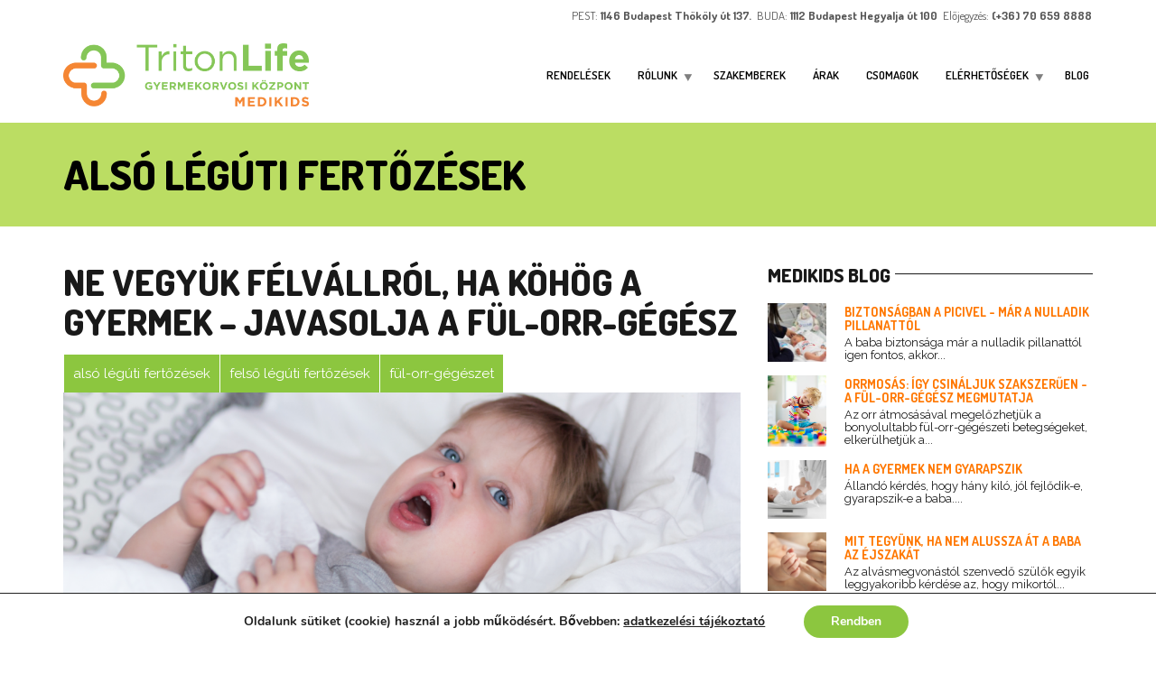

--- FILE ---
content_type: text/html; charset=UTF-8
request_url: https://medikidskozpont.hu/tag/also-leguti-fertozesek/
body_size: 17186
content:
<!doctype html>
<html class="no-js" lang="hu">
<head>
<meta name="google-site-verification" content="L-6J_sMEQSkDnKo-69vh-PjW9zADbKZVd4PCGiNriqs" />
<meta charset="UTF-8">

<!-- META SETTINGS  -->
<meta name="apple-mobile-web-app-capable" content="yes">
<meta name="viewport" content="width=device-width, initial-scale=1.0, maximum-scale=1.0, user-scalable=no">
<meta name="HandheldFriendly" content="true">
<meta name="apple-touch-fullscreen" content="yes">
<meta name='robots' content='index, follow, max-image-preview:large, max-snippet:-1, max-video-preview:-1' />

		<!-- Meta Tag Manager -->
		<meta name="description" content="Teljes körű gyermekgyógyászati ellátás, a legtöbb magán gyermekorvos egy helyen a Medikids Gyermekgyógyászati Központban" />
		<!-- / Meta Tag Manager -->

	<!-- This site is optimized with the Yoast SEO plugin v26.7 - https://yoast.com/wordpress/plugins/seo/ -->
	<title>alsó légúti fertőzések Archives - Medikids</title>
	<link rel="canonical" href="https://medikidskozpont.hu/tag/also-leguti-fertozesek/" />
	<meta property="og:locale" content="hu_HU" />
	<meta property="og:type" content="article" />
	<meta property="og:title" content="alsó légúti fertőzések Archives - Medikids" />
	<meta property="og:url" content="https://medikidskozpont.hu/tag/also-leguti-fertozesek/" />
	<meta property="og:site_name" content="Medikids" />
	<meta name="twitter:card" content="summary_large_image" />
	<script type="application/ld+json" class="yoast-schema-graph">{"@context":"https://schema.org","@graph":[{"@type":"CollectionPage","@id":"https://medikidskozpont.hu/tag/also-leguti-fertozesek/","url":"https://medikidskozpont.hu/tag/also-leguti-fertozesek/","name":"alsó légúti fertőzések Archives - Medikids","isPartOf":{"@id":"https://medikidskozpont.hu/#website"},"primaryImageOfPage":{"@id":"https://medikidskozpont.hu/tag/also-leguti-fertozesek/#primaryimage"},"image":{"@id":"https://medikidskozpont.hu/tag/also-leguti-fertozesek/#primaryimage"},"thumbnailUrl":"https://medikidskozpont.hu/wp-content/uploads/2020/02/kohog.png","breadcrumb":{"@id":"https://medikidskozpont.hu/tag/also-leguti-fertozesek/#breadcrumb"},"inLanguage":"hu"},{"@type":"ImageObject","inLanguage":"hu","@id":"https://medikidskozpont.hu/tag/also-leguti-fertozesek/#primaryimage","url":"https://medikidskozpont.hu/wp-content/uploads/2020/02/kohog.png","contentUrl":"https://medikidskozpont.hu/wp-content/uploads/2020/02/kohog.png","width":1500,"height":1000,"caption":"Mit tegyünk, ha köhög a gyermek?"},{"@type":"BreadcrumbList","@id":"https://medikidskozpont.hu/tag/also-leguti-fertozesek/#breadcrumb","itemListElement":[{"@type":"ListItem","position":1,"name":"Home","item":"https://medikidskozpont.hu/"},{"@type":"ListItem","position":2,"name":"alsó légúti fertőzések"}]},{"@type":"WebSite","@id":"https://medikidskozpont.hu/#website","url":"https://medikidskozpont.hu/","name":"Medikids","description":"TritonLife Medikids Gyermekorvosi Központ","potentialAction":[{"@type":"SearchAction","target":{"@type":"EntryPoint","urlTemplate":"https://medikidskozpont.hu/?s={search_term_string}"},"query-input":{"@type":"PropertyValueSpecification","valueRequired":true,"valueName":"search_term_string"}}],"inLanguage":"hu"}]}</script>
	<!-- / Yoast SEO plugin. -->


<link rel='dns-prefetch' href='//fonts.googleapis.com' />
<link rel="alternate" type="application/rss+xml" title="Medikids &raquo; hírcsatorna" href="https://medikidskozpont.hu/feed/" />
<link rel="alternate" type="application/rss+xml" title="Medikids &raquo; hozzászólás hírcsatorna" href="https://medikidskozpont.hu/comments/feed/" />
<link rel="alternate" type="application/rss+xml" title="Medikids &raquo; alsó légúti fertőzések címke hírcsatorna" href="https://medikidskozpont.hu/tag/also-leguti-fertozesek/feed/" />
<style id='wp-img-auto-sizes-contain-inline-css' type='text/css'>
img:is([sizes=auto i],[sizes^="auto," i]){contain-intrinsic-size:3000px 1500px}
/*# sourceURL=wp-img-auto-sizes-contain-inline-css */
</style>
<style id='wp-emoji-styles-inline-css' type='text/css'>

	img.wp-smiley, img.emoji {
		display: inline !important;
		border: none !important;
		box-shadow: none !important;
		height: 1em !important;
		width: 1em !important;
		margin: 0 0.07em !important;
		vertical-align: -0.1em !important;
		background: none !important;
		padding: 0 !important;
	}
/*# sourceURL=wp-emoji-styles-inline-css */
</style>
<link rel='stylesheet' id='swiper-css-css' href='https://medikidskozpont.hu/wp-content/plugins/instagram-widget-by-wpzoom/dist/styles/library/swiper.css?ver=7.4.1' type='text/css' media='all' />
<link rel='stylesheet' id='dashicons-css' href='https://medikidskozpont.hu/wp-includes/css/dashicons.min.css?ver=6.9' type='text/css' media='all' />
<link rel='stylesheet' id='magnific-popup-css' href='https://medikidskozpont.hu/wp-content/plugins/instagram-widget-by-wpzoom/dist/styles/library/magnific-popup.css?ver=2.3.2' type='text/css' media='all' />
<link rel='stylesheet' id='wpz-insta_block-frontend-style-css' href='https://medikidskozpont.hu/wp-content/plugins/instagram-widget-by-wpzoom/dist/styles/frontend/index.css?ver=css-4b331c57b581' type='text/css' media='all' />
<link rel='stylesheet' id='contact-form-7-css' href='https://medikidskozpont.hu/wp-content/plugins/contact-form-7/includes/css/styles.css?ver=6.1.4' type='text/css' media='all' />
<link rel='stylesheet' id='SFSImainCss-css' href='https://medikidskozpont.hu/wp-content/plugins/ultimate-social-media-icons/css/sfsi-style.css?ver=2.9.6' type='text/css' media='all' />
<link rel='stylesheet' id='wpcf7-redirect-script-frontend-css' href='https://medikidskozpont.hu/wp-content/plugins/wpcf7-redirect/build/assets/frontend-script.css?ver=2c532d7e2be36f6af233' type='text/css' media='all' />
<link rel='stylesheet' id='plethora-icons-css' href='https://medikidskozpont.hu/wp-content/uploads/plethora/plethora_icons.css?uniqeid=66ded06a8a951&#038;ver=6.9' type='text/css' media='all' />
<link rel='stylesheet' id='animate-css' href='https://medikidskozpont.hu/wp-content/themes/healthflex/includes/core/assets/css/libs/animate/animate.min.css?ver=6.9' type='text/css' media='all' />
<link rel='stylesheet' id='plethora-custom-bootstrap-css' href='https://medikidskozpont.hu/wp-content/themes/healthflex/assets/css/theme_custom_bootstrap.css?ver=6.9' type='text/css' media='all' />
<link rel='stylesheet' id='plethora-dynamic-style-css' href='https://medikidskozpont.hu/wp-content/uploads/wp-less/healthflex/assets/less/style-1a17b60ce1.css' type='text/css' media='all' />
<link rel='stylesheet' id='plethora-style-css' href='https://medikidskozpont.hu/wp-content/themes/healthflex-child/style.css?ver=6.9' type='text/css' media='all' />
<link rel='stylesheet' id='redux-google-fonts-plethora_options-css' href='https://fonts.googleapis.com/css?family=Raleway%3A100%2C200%2C300%2C400%2C500%2C600%2C700%2C800%2C900%7CDosis%3A200%2C300%2C400%2C500%2C600%2C700%2C800&#038;subset=latin&#038;ver=6.9' type='text/css' media='all' />
<link rel='stylesheet' id='moove_gdpr_frontend-css' href='https://medikidskozpont.hu/wp-content/plugins/gdpr-cookie-compliance/dist/styles/gdpr-main.css?ver=5.0.9' type='text/css' media='all' />
<style id='moove_gdpr_frontend-inline-css' type='text/css'>
#moove_gdpr_cookie_modal,#moove_gdpr_cookie_info_bar,.gdpr_cookie_settings_shortcode_content{font-family:&#039;Nunito&#039;,sans-serif}#moove_gdpr_save_popup_settings_button{background-color:#373737;color:#fff}#moove_gdpr_save_popup_settings_button:hover{background-color:#000}#moove_gdpr_cookie_info_bar .moove-gdpr-info-bar-container .moove-gdpr-info-bar-content a.mgbutton,#moove_gdpr_cookie_info_bar .moove-gdpr-info-bar-container .moove-gdpr-info-bar-content button.mgbutton{background-color:#8cc63f}#moove_gdpr_cookie_modal .moove-gdpr-modal-content .moove-gdpr-modal-footer-content .moove-gdpr-button-holder a.mgbutton,#moove_gdpr_cookie_modal .moove-gdpr-modal-content .moove-gdpr-modal-footer-content .moove-gdpr-button-holder button.mgbutton,.gdpr_cookie_settings_shortcode_content .gdpr-shr-button.button-green{background-color:#8cc63f;border-color:#8cc63f}#moove_gdpr_cookie_modal .moove-gdpr-modal-content .moove-gdpr-modal-footer-content .moove-gdpr-button-holder a.mgbutton:hover,#moove_gdpr_cookie_modal .moove-gdpr-modal-content .moove-gdpr-modal-footer-content .moove-gdpr-button-holder button.mgbutton:hover,.gdpr_cookie_settings_shortcode_content .gdpr-shr-button.button-green:hover{background-color:#fff;color:#8cc63f}#moove_gdpr_cookie_modal .moove-gdpr-modal-content .moove-gdpr-modal-close i,#moove_gdpr_cookie_modal .moove-gdpr-modal-content .moove-gdpr-modal-close span.gdpr-icon{background-color:#8cc63f;border:1px solid #8cc63f}#moove_gdpr_cookie_info_bar span.moove-gdpr-infobar-allow-all.focus-g,#moove_gdpr_cookie_info_bar span.moove-gdpr-infobar-allow-all:focus,#moove_gdpr_cookie_info_bar button.moove-gdpr-infobar-allow-all.focus-g,#moove_gdpr_cookie_info_bar button.moove-gdpr-infobar-allow-all:focus,#moove_gdpr_cookie_info_bar span.moove-gdpr-infobar-reject-btn.focus-g,#moove_gdpr_cookie_info_bar span.moove-gdpr-infobar-reject-btn:focus,#moove_gdpr_cookie_info_bar button.moove-gdpr-infobar-reject-btn.focus-g,#moove_gdpr_cookie_info_bar button.moove-gdpr-infobar-reject-btn:focus,#moove_gdpr_cookie_info_bar span.change-settings-button.focus-g,#moove_gdpr_cookie_info_bar span.change-settings-button:focus,#moove_gdpr_cookie_info_bar button.change-settings-button.focus-g,#moove_gdpr_cookie_info_bar button.change-settings-button:focus{-webkit-box-shadow:0 0 1px 3px #8cc63f;-moz-box-shadow:0 0 1px 3px #8cc63f;box-shadow:0 0 1px 3px #8cc63f}#moove_gdpr_cookie_modal .moove-gdpr-modal-content .moove-gdpr-modal-close i:hover,#moove_gdpr_cookie_modal .moove-gdpr-modal-content .moove-gdpr-modal-close span.gdpr-icon:hover,#moove_gdpr_cookie_info_bar span[data-href]>u.change-settings-button{color:#8cc63f}#moove_gdpr_cookie_modal .moove-gdpr-modal-content .moove-gdpr-modal-left-content #moove-gdpr-menu li.menu-item-selected a span.gdpr-icon,#moove_gdpr_cookie_modal .moove-gdpr-modal-content .moove-gdpr-modal-left-content #moove-gdpr-menu li.menu-item-selected button span.gdpr-icon{color:inherit}#moove_gdpr_cookie_modal .moove-gdpr-modal-content .moove-gdpr-modal-left-content #moove-gdpr-menu li a span.gdpr-icon,#moove_gdpr_cookie_modal .moove-gdpr-modal-content .moove-gdpr-modal-left-content #moove-gdpr-menu li button span.gdpr-icon{color:inherit}#moove_gdpr_cookie_modal .gdpr-acc-link{line-height:0;font-size:0;color:transparent;position:absolute}#moove_gdpr_cookie_modal .moove-gdpr-modal-content .moove-gdpr-modal-close:hover i,#moove_gdpr_cookie_modal .moove-gdpr-modal-content .moove-gdpr-modal-left-content #moove-gdpr-menu li a,#moove_gdpr_cookie_modal .moove-gdpr-modal-content .moove-gdpr-modal-left-content #moove-gdpr-menu li button,#moove_gdpr_cookie_modal .moove-gdpr-modal-content .moove-gdpr-modal-left-content #moove-gdpr-menu li button i,#moove_gdpr_cookie_modal .moove-gdpr-modal-content .moove-gdpr-modal-left-content #moove-gdpr-menu li a i,#moove_gdpr_cookie_modal .moove-gdpr-modal-content .moove-gdpr-tab-main .moove-gdpr-tab-main-content a:hover,#moove_gdpr_cookie_info_bar.moove-gdpr-dark-scheme .moove-gdpr-info-bar-container .moove-gdpr-info-bar-content a.mgbutton:hover,#moove_gdpr_cookie_info_bar.moove-gdpr-dark-scheme .moove-gdpr-info-bar-container .moove-gdpr-info-bar-content button.mgbutton:hover,#moove_gdpr_cookie_info_bar.moove-gdpr-dark-scheme .moove-gdpr-info-bar-container .moove-gdpr-info-bar-content a:hover,#moove_gdpr_cookie_info_bar.moove-gdpr-dark-scheme .moove-gdpr-info-bar-container .moove-gdpr-info-bar-content button:hover,#moove_gdpr_cookie_info_bar.moove-gdpr-dark-scheme .moove-gdpr-info-bar-container .moove-gdpr-info-bar-content span.change-settings-button:hover,#moove_gdpr_cookie_info_bar.moove-gdpr-dark-scheme .moove-gdpr-info-bar-container .moove-gdpr-info-bar-content button.change-settings-button:hover,#moove_gdpr_cookie_info_bar.moove-gdpr-dark-scheme .moove-gdpr-info-bar-container .moove-gdpr-info-bar-content u.change-settings-button:hover,#moove_gdpr_cookie_info_bar span[data-href]>u.change-settings-button,#moove_gdpr_cookie_info_bar.moove-gdpr-dark-scheme .moove-gdpr-info-bar-container .moove-gdpr-info-bar-content a.mgbutton.focus-g,#moove_gdpr_cookie_info_bar.moove-gdpr-dark-scheme .moove-gdpr-info-bar-container .moove-gdpr-info-bar-content button.mgbutton.focus-g,#moove_gdpr_cookie_info_bar.moove-gdpr-dark-scheme .moove-gdpr-info-bar-container .moove-gdpr-info-bar-content a.focus-g,#moove_gdpr_cookie_info_bar.moove-gdpr-dark-scheme .moove-gdpr-info-bar-container .moove-gdpr-info-bar-content button.focus-g,#moove_gdpr_cookie_info_bar.moove-gdpr-dark-scheme .moove-gdpr-info-bar-container .moove-gdpr-info-bar-content a.mgbutton:focus,#moove_gdpr_cookie_info_bar.moove-gdpr-dark-scheme .moove-gdpr-info-bar-container .moove-gdpr-info-bar-content button.mgbutton:focus,#moove_gdpr_cookie_info_bar.moove-gdpr-dark-scheme .moove-gdpr-info-bar-container .moove-gdpr-info-bar-content a:focus,#moove_gdpr_cookie_info_bar.moove-gdpr-dark-scheme .moove-gdpr-info-bar-container .moove-gdpr-info-bar-content button:focus,#moove_gdpr_cookie_info_bar.moove-gdpr-dark-scheme .moove-gdpr-info-bar-container .moove-gdpr-info-bar-content span.change-settings-button.focus-g,span.change-settings-button:focus,button.change-settings-button.focus-g,button.change-settings-button:focus,#moove_gdpr_cookie_info_bar.moove-gdpr-dark-scheme .moove-gdpr-info-bar-container .moove-gdpr-info-bar-content u.change-settings-button.focus-g,#moove_gdpr_cookie_info_bar.moove-gdpr-dark-scheme .moove-gdpr-info-bar-container .moove-gdpr-info-bar-content u.change-settings-button:focus{color:#8cc63f}#moove_gdpr_cookie_modal .moove-gdpr-branding.focus-g span,#moove_gdpr_cookie_modal .moove-gdpr-modal-content .moove-gdpr-tab-main a.focus-g,#moove_gdpr_cookie_modal .moove-gdpr-modal-content .moove-gdpr-tab-main .gdpr-cd-details-toggle.focus-g{color:#8cc63f}#moove_gdpr_cookie_modal.gdpr_lightbox-hide{display:none}
/*# sourceURL=moove_gdpr_frontend-inline-css */
</style>
<script type="text/javascript" src="https://medikidskozpont.hu/wp-includes/js/jquery/jquery.min.js?ver=3.7.1" id="jquery-core-js"></script>
<script type="text/javascript" src="https://medikidskozpont.hu/wp-includes/js/jquery/jquery-migrate.min.js?ver=3.4.1" id="jquery-migrate-js"></script>
<script type="text/javascript" src="https://medikidskozpont.hu/wp-includes/js/underscore.min.js?ver=1.13.7" id="underscore-js"></script>
<script type="text/javascript" id="wp-util-js-extra">
/* <![CDATA[ */
var _wpUtilSettings = {"ajax":{"url":"/wp-admin/admin-ajax.php"}};
//# sourceURL=wp-util-js-extra
/* ]]> */
</script>
<script type="text/javascript" src="https://medikidskozpont.hu/wp-includes/js/wp-util.min.js?ver=6.9" id="wp-util-js"></script>
<script type="text/javascript" src="https://medikidskozpont.hu/wp-content/plugins/instagram-widget-by-wpzoom/dist/scripts/library/magnific-popup.js?ver=1768483533" id="magnific-popup-js"></script>
<script type="text/javascript" src="https://medikidskozpont.hu/wp-content/plugins/instagram-widget-by-wpzoom/dist/scripts/library/swiper.js?ver=7.4.1" id="swiper-js-js"></script>
<script type="text/javascript" src="https://medikidskozpont.hu/wp-content/plugins/instagram-widget-by-wpzoom/dist/scripts/frontend/block.js?ver=6c9dcb21b2da662ca82d" id="wpz-insta_block-frontend-script-js"></script>
<script type="text/javascript" src="https://medikidskozpont.hu/wp-content/themes/healthflex/includes/core/assets/js/libs/modernizr/modernizr.custom.48287.js?ver=6.9" id="plethora-modernizr-js"></script>
<link rel="https://api.w.org/" href="https://medikidskozpont.hu/wp-json/" /><link rel="alternate" title="JSON" type="application/json" href="https://medikidskozpont.hu/wp-json/wp/v2/tags/56" /><link rel="EditURI" type="application/rsd+xml" title="RSD" href="https://medikidskozpont.hu/xmlrpc.php?rsd" />
<meta name="generator" content="WordPress 6.9" />
<meta name="follow.[base64]" content="RUalBRwaGDqzA8jEzvPK"/><meta name="generator" content="Powered by Visual Composer - drag and drop page builder for WordPress."/>
<!--[if lte IE 9]><link rel="stylesheet" type="text/css" href="https://medikidskozpont.hu/wp-content/plugins/js_composer/assets/css/vc_lte_ie9.min.css" media="screen"><![endif]--><!--[if IE  8]><link rel="stylesheet" type="text/css" href="https://medikidskozpont.hu/wp-content/plugins/js_composer/assets/css/vc-ie8.min.css" media="screen"><![endif]--><link rel="icon" href="https://medikidskozpont.hu/wp-content/uploads/2017/04/cropped-Medikids_favikon-32x32.png" sizes="32x32" />
<link rel="icon" href="https://medikidskozpont.hu/wp-content/uploads/2017/04/cropped-Medikids_favikon-192x192.png" sizes="192x192" />
<link rel="apple-touch-icon" href="https://medikidskozpont.hu/wp-content/uploads/2017/04/cropped-Medikids_favikon-180x180.png" />
<meta name="msapplication-TileImage" content="https://medikidskozpont.hu/wp-content/uploads/2017/04/cropped-Medikids_favikon-270x270.png" />
<noscript><style type="text/css"> .wpb_animate_when_almost_visible { opacity: 1; }</style></noscript>			<!-- USER DEFINED IN-LINE CSS -->
			<style>
				.acceptance-127 span {
  border: 0px;
  background: none;
}			</style>
<!-- Google Tag Manager -->
<script>(function(w,d,s,l,i){w[l]=w[l]||[];w[l].push({'gtm.start':
new Date().getTime(),event:'gtm.js'});var f=d.getElementsByTagName(s)[0],
j=d.createElement(s),dl=l!='dataLayer'?'&l='+l:'';j.async=true;j.src=
'https://www.googletagmanager.com/gtm.js?id='+i+dl;f.parentNode.insertBefore(j,f);
})(window,document,'script','dataLayer','GTM-566H34W');</script>
<!-- End Google Tag Manager —>

</head>
<body class="archive tag tag-also-leguti-fertozesek tag-56 wp-theme-healthflex wp-child-theme-healthflex-child sfsi_actvite_theme_default wpb-js-composer js-comp-ver-4.11.2.1 vc_responsive sticky_header ">

<!-- Google Tag Manager (noscript) -->
<noscript><iframe src="https://www.googletagmanager.com/ns.html?id=GTM-566H34W"
height="0" width="0" style="display:none;visibility:hidden"></iframe></noscript>
<!-- End Google Tag Manager (noscript) —>

	
<!--    ========================= OVERFLOW WRAPPER START ========================  -->
<div class="overflow_wrapper">
		<div class="header ">
<!-- ========================= TOP BAR ========================  -->
<div class="topbar vcenter transparent">
  <div class="container">
    <div class="row">
      <div class="col-md-3 col-sm-3 hidden-xs hidden-sm text-left">
                 <div class="top_menu_container">
          <div class="top_menu hover_menu"><ul>
</li>
</ul></div>
          </div>
                </div>
      <div class="col-md-9 col-sm-9 hidden-xs hidden-sm text-right">
       <i class="fa fa-ambulance"> </i> PEST: <strong>1146 Budapest Thököly út 137. </strong> <i class="fa fa-phone"></i> </i> BUDA: <strong>1112 Budapest Hegyalja út 100 </strong> <i class="fa fa-phone"></i> Előjegyzés: <strong>(+36) 70 659 8888</strong>      </div>
      
    </div>
  </div>
</div>

<!-- END ========================= TOP BAR ========================  -->
  <div class="mainbar  color">
    <div class="container">
               <div class="logo">
            <a href="https://medikidskozpont.hu" class="brand">
                          <img src="https://medikidskozpont.hu/wp-content/uploads/2020/10/Tritonlife-MEDIKIDS-logo_final.png" alt="HealthFlex">
                        </a>
                      </div>      
<!-- 	========================= SOCIAL ICONS BAR ========================  -->

<!-- 	  END ========================= SOCIAL ICONS BAR ========================  -->
             <div class="menu_container"><span class="close_menu">&times;</span>
                <ul id="menu-main" class="main_menu hover_menu"><li id="menu-item-292" class="menu-item menu-item-type-custom menu-item-object-custom menu-item-292"><a title="Rendelések" href="/#rendeleseink">Rendelések</a></li>
<li id="menu-item-691" class="menu-item menu-item-type-custom menu-item-object-custom menu-item-home menu-item-has-children menu-item-691 lihasdropdown"><a title="Rólunk" href="http://medikidskozpont.hu">Rólunk </a>
<ul role="menu" class=" menu-dropdown">
	<li id="menu-item-291" class="menu-item menu-item-type-post_type menu-item-object-page menu-item-291"><a title="Bemutatkozunk" href="https://medikidskozpont.hu/rolunk/">Bemutatkozunk</a></li>
	<li id="menu-item-690" class="menu-item menu-item-type-post_type menu-item-object-page menu-item-690"><a title="Munkatársaink" href="https://medikidskozpont.hu/munkatarsaink/">Munkatársaink</a></li>
	<li id="menu-item-2929" class="menu-item menu-item-type-post_type menu-item-object-page menu-item-2929"><a title="Koronavírus tájékoztató" href="https://medikidskozpont.hu/koronavirus-helyzet-szamithat-rank-tovabbra-is/">Koronavírus tájékoztató</a></li>
	<li id="menu-item-739" class="menu-item menu-item-type-post_type menu-item-object-page menu-item-739"><a title="Kisokos" href="https://medikidskozpont.hu/kisokos/">Kisokos</a></li>
	<li id="menu-item-1077" class="menu-item menu-item-type-post_type menu-item-object-page menu-item-1077"><a title="Videók" href="https://medikidskozpont.hu/videok/">Videók</a></li>
	<li id="menu-item-3383" class="menu-item menu-item-type-post_type menu-item-object-page menu-item-3383"><a title="Mesék" href="https://medikidskozpont.hu/medikids-mesek/">Mesék</a></li>
	<li id="menu-item-767" class="menu-item menu-item-type-post_type menu-item-object-page menu-item-767"><a title="Médiamegjelenések" href="https://medikidskozpont.hu/mediamegjelenesek/">Médiamegjelenések</a></li>
	<li id="menu-item-1401" class="menu-item menu-item-type-post_type menu-item-object-page menu-item-1401"><a title="Visszajelzés, elégedettség" href="https://medikidskozpont.hu/visszajelzes-elegedettseg/">Visszajelzés, elégedettség</a></li>
	<li id="menu-item-688" class="menu-item menu-item-type-post_type menu-item-object-page menu-item-688"><a title="Programok" href="https://medikidskozpont.hu/programok/">Programok</a></li>
	<li id="menu-item-899" class="menu-item menu-item-type-post_type menu-item-object-page menu-item-899"><a title="Partnereink" href="https://medikidskozpont.hu/partnereink/">Partnereink</a></li>
	<li id="menu-item-768" class="menu-item menu-item-type-post_type menu-item-object-page menu-item-768"><a title="Betegjogok" href="https://medikidskozpont.hu/betegjogok/">Betegjogok</a></li>
	<li id="menu-item-1337" class="menu-item menu-item-type-custom menu-item-object-custom menu-item-1337"><a title="Adatvédelem" href="/wp-content/uploads/2018/06/TVC_WEB_adatkezelesi_tajekoztato_gdpr.pdf">Adatvédelem</a></li>
	<li id="menu-item-3502" class="menu-item menu-item-type-custom menu-item-object-custom menu-item-3502"><a title="Általános Szerződési Feltételek" href="https://tritonlife.hu/leiras/altalanos-szerzodesi-feltetelek">Általános Szerződési Feltételek</a></li>
	<li id="menu-item-3146" class="menu-item menu-item-type-post_type menu-item-object-page menu-item-3146"><a title="Állásajánlat" href="https://medikidskozpont.hu/asszisztens-allas/">Állásajánlat</a></li>
</ul>
</li>
<li id="menu-item-233" class="menu-item menu-item-type-post_type menu-item-object-page menu-item-233"><a title="Szakemberek" href="https://medikidskozpont.hu/munkatarsaink/">Szakemberek</a></li>
<li id="menu-item-3712" class="menu-item menu-item-type-custom menu-item-object-custom menu-item-3712"><a title="Árak" href="https://tritonlife.hu/araink">Árak</a></li>
<li id="menu-item-3402" class="menu-item menu-item-type-custom menu-item-object-custom menu-item-3402"><a title="Csomagok" href="https://tritonlife.hu/kiemelt/csecsemogondozas">Csomagok</a></li>
<li id="menu-item-3707" class="menu-item menu-item-type-custom menu-item-object-custom menu-item-home menu-item-has-children menu-item-3707 lihasdropdown"><a title="ELÉRHETŐSÉGEK" href="http://medikidskozpont.hu">ELÉRHETŐSÉGEK </a>
<ul role="menu" class=" menu-dropdown">
	<li id="menu-item-314" class="menu-item menu-item-type-post_type menu-item-object-page menu-item-314"><a title="Medikids PEST" href="https://medikidskozpont.hu/elerhetosegek/">Medikids PEST</a></li>
	<li id="menu-item-3711" class="menu-item menu-item-type-post_type menu-item-object-page menu-item-3711"><a title="Medikids BUDA" href="https://medikidskozpont.hu/elerhetosegek-medikids-buda/">Medikids BUDA</a></li>
</ul>
</li>
<li id="menu-item-433" class="menu-item menu-item-type-taxonomy menu-item-object-category menu-item-433"><a title="Blog" href="https://medikidskozpont.hu/category/blog/">Blog</a></li>
</ul>        </div>

        <label class="mobile_collapser">MENU</label> <!-- Mobile menu title -->
    </div>
  </div>

		</div>

	      <div class="brand-colors"> </div>
    
<!--    ========================= MAIN WRAPPER START ========================  -->
<div class="main foo" data-colorset="foo"><div class="page_title_in_content skincolored_section">
	<div class="container">
		<div class="row">
			<div class="col-md-12 section_header fancy">
				<h1 class="post_title">alsó légúti fertőzések</h1>							</div>
		</div>
	</div>
</div>
<!--    >> START ========================= CONTENT AREA ========================  -->
<section class="sidebar_on padding_top_half no_top_padding" ><div class="container"><div class="row">
<!--   START >> ========================= MAIN COLUMN ========================  -->
<div class="col-sm-8 col-md-8 main_col ">  <div class="post-grid classic">
    <div class="row">
<div class="col-md-12">
  <article id="post-2831" class="post post-2831 type-post status-publish format-standard has-post-thumbnail hentry category-blog tag-also-leguti-fertozesek tag-felso-leguti-fertozesek tag-ful-orr-gegeszet">
    <div class="post_headings">
      <h2 class="post_title"><a href="https://medikidskozpont.hu/ne-vegyuk-felvallrol-ha-kohog-a-gyermek-javasolja-a-ful-orr-gegesz-2/">Ne vegyük félvállról, ha köhög a gyermek &#8211; javasolja a fül-orr-gégész</a></h2>          </div>  
          <div class="post_figure_and_info">
        <div class="post_sub"><a href="https://medikidskozpont.hu/tag/also-leguti-fertozesek/" title="View all posts in tag: alsó légúti fertőzések"><span class="post_info post_tags">alsó légúti fertőzések</span></a><a href="https://medikidskozpont.hu/tag/felso-leguti-fertozesek/" title="View all posts in tag: felső légúti fertőzések"><span class="post_info post_tags">felső légúti fertőzések</span></a><a href="https://medikidskozpont.hu/tag/ful-orr-gegeszet/" title="View all posts in tag: fül-orr-gégészet"><span class="post_info post_tags">fül-orr-gégészet</span></a></div>        <a href="https://medikidskozpont.hu/ne-vegyuk-felvallrol-ha-kohog-a-gyermek-javasolja-a-ful-orr-gegesz-2/" title="Ne vegyük félvállról, ha köhög a gyermek &#8211; javasolja a fül-orr-gégész"><figure class="stretchy_wrapper ratio_2-1" style="background-image: url(&#039;https://medikidskozpont.hu/wp-content/uploads/2020/02/kohog-1024x683.png&#039;)"><img alt="Ne vegyük félvállról, ha köhög a gyermek &#8211; javasolja a fül-orr-gégész" src="https://medikidskozpont.hu/wp-content/uploads/2020/02/kohog-1024x683.png"></figure></a>      </div>
            <p>Egy két köhintésnek nem mindig van jelentősége, de ha a köhögés elhúzódóvá válik, érdemes kiderítenünk, hogy mi lehet az oka, és kezelnünk &#8212; hívta fel a figyelmet dr. Bacsa Judit, a Medikids fül-orr-gégésze a Femina.hu-nak adott interjúban.  A köhögés hátterében álló folyamatok lehetnek gyulladásos eredetűek, vírus vagy baktérium, esetleg gombák okozta fertőzések, illetve lehetnek allergiás<a class="read-more" href="https://medikidskozpont.hu/ne-vegyuk-felvallrol-ha-kohog-a-gyermek-javasolja-a-ful-orr-gegesz-2/"> [&hellip;]</a></p>      <p><a href="https://medikidskozpont.hu/ne-vegyuk-felvallrol-ha-kohog-a-gyermek-javasolja-a-ful-orr-gegesz-2/" class="btn btn-primary">Tovább</a></p>
  </article>
</div>

<div class="col-md-12">
  <article id="post-2710" class="post post-2710 type-post status-publish format-standard has-post-thumbnail hentry category-blog tag-also-leguti-fertozesek tag-felso-leguti-fertozesek tag-gyermekgyogyaszat tag-influenza tag-natha">
    <div class="post_headings">
      <h2 class="post_title"><a href="https://medikidskozpont.hu/natha-okok-tunetek-tudnivalok/">Nátha: okok, tünetek, tudnivalók</a></h2>          </div>  
          <div class="post_figure_and_info">
        <div class="post_sub"><a href="https://medikidskozpont.hu/tag/also-leguti-fertozesek/" title="View all posts in tag: alsó légúti fertőzések"><span class="post_info post_tags">alsó légúti fertőzések</span></a><a href="https://medikidskozpont.hu/tag/felso-leguti-fertozesek/" title="View all posts in tag: felső légúti fertőzések"><span class="post_info post_tags">felső légúti fertőzések</span></a><a href="https://medikidskozpont.hu/tag/gyermekgyogyaszat/" title="View all posts in tag: gyermekgyógyászat"><span class="post_info post_tags">gyermekgyógyászat</span></a><a href="https://medikidskozpont.hu/tag/influenza/" title="View all posts in tag: influenza"><span class="post_info post_tags">influenza</span></a><a href="https://medikidskozpont.hu/tag/natha/" title="View all posts in tag: nátha"><span class="post_info post_tags">nátha</span></a></div>        <a href="https://medikidskozpont.hu/natha-okok-tunetek-tudnivalok/" title="Nátha: okok, tünetek, tudnivalók"><figure class="stretchy_wrapper ratio_2-1" style="background-image: url(&#039;https://medikidskozpont.hu/wp-content/uploads/2019/10/medikids_meghult_gyermek_793435090-1024x683.png&#039;)"><img alt="Nátha: okok, tünetek, tudnivalók" src="https://medikidskozpont.hu/wp-content/uploads/2019/10/medikids_meghult_gyermek_793435090-1024x683.png"></figure></a>      </div>
            <p>Ha jön a hideg, akkor jön a hűlés, megfázás, nátha &#8211; a köznyelvben illetve közhiedelemben jócskán keveredik is a hideg idővel társuló betegségek megítélése. Kórokozója mindig a vírus, pontosabban vírusok sokasága, amelyek ráadásul évről-évre újulnak, mutálódnak, és amelyek általában a légutakat támadják.   A nátha a légutak akut, jellemzően láz nélkül zajló vírusos gyulladása. Tünetei<a class="read-more" href="https://medikidskozpont.hu/natha-okok-tunetek-tudnivalok/"> [&hellip;]</a></p>      <p><a href="https://medikidskozpont.hu/natha-okok-tunetek-tudnivalok/" class="btn btn-primary">Tovább</a></p>
  </article>
</div>

<div class="col-md-12">
  <article id="post-1156" class="post post-1156 type-post status-publish format-standard has-post-thumbnail hentry category-blog tag-also-leguti-fertozesek tag-felso-leguti-fertozesek tag-gyermekgyogyaszat">
    <div class="post_headings">
      <h2 class="post_title"><a href="https://medikidskozpont.hu/leguti-betegsegek-minden-amit-fontos-tudnunk/">Légúti betegségek: minden, amit fontos tudnunk</a></h2>          </div>  
          <div class="post_figure_and_info">
        <div class="post_sub"><a href="https://medikidskozpont.hu/tag/also-leguti-fertozesek/" title="View all posts in tag: alsó légúti fertőzések"><span class="post_info post_tags">alsó légúti fertőzések</span></a><a href="https://medikidskozpont.hu/tag/felso-leguti-fertozesek/" title="View all posts in tag: felső légúti fertőzések"><span class="post_info post_tags">felső légúti fertőzések</span></a><a href="https://medikidskozpont.hu/tag/gyermekgyogyaszat/" title="View all posts in tag: gyermekgyógyászat"><span class="post_info post_tags">gyermekgyógyászat</span></a></div>        <a href="https://medikidskozpont.hu/leguti-betegsegek-minden-amit-fontos-tudnunk/" title="Légúti betegségek: minden, amit fontos tudnunk"><figure class="stretchy_wrapper ratio_2-1" style="background-image: url(&#039;https://medikidskozpont.hu/wp-content/uploads/2017/06/gyermek-natha.jpg&#039;)"><img alt="Légúti betegségek: minden, amit fontos tudnunk" src="https://medikidskozpont.hu/wp-content/uploads/2017/06/gyermek-natha.jpg"></figure></a>      </div>
            <p>A felső légúti fertőzéseket a test leginkább érintett területei szerint kategorizálják, a gyulladásos felső légúti betegségek leginkább vírus, vagy baktérium okozta fertőzés miatt keletkeznek. A meghűlés elsősorban az orrot érinti, és több mint 200 féle vírus okozhatja, amelyek közül a leggyakoribbak a Rhinovírus, Adenovírus, Coronavírus, és az Enterovírus. A garatgyulladás (pharyngitis) a torkot érinti, a<a class="read-more" href="https://medikidskozpont.hu/leguti-betegsegek-minden-amit-fontos-tudnunk/"> [&hellip;]</a></p>      <p><a href="https://medikidskozpont.hu/leguti-betegsegek-minden-amit-fontos-tudnunk/" class="btn btn-primary">Tovább</a></p>
  </article>
</div>

<div class="col-md-12">
  <article id="post-2044" class="post post-2044 type-post status-publish format-standard has-post-thumbnail hentry category-blog tag-also-leguti-fertozesek tag-felso-leguti-fertozesek tag-gyermekgyogyaszat tag-krupp">
    <div class="post_headings">
      <h2 class="post_title"><a href="https://medikidskozpont.hu/krupp/">Krupp: ezeket érdemes tudnunk</a></h2>          </div>  
          <div class="post_figure_and_info">
        <div class="post_sub"><a href="https://medikidskozpont.hu/tag/also-leguti-fertozesek/" title="View all posts in tag: alsó légúti fertőzések"><span class="post_info post_tags">alsó légúti fertőzések</span></a><a href="https://medikidskozpont.hu/tag/felso-leguti-fertozesek/" title="View all posts in tag: felső légúti fertőzések"><span class="post_info post_tags">felső légúti fertőzések</span></a><a href="https://medikidskozpont.hu/tag/gyermekgyogyaszat/" title="View all posts in tag: gyermekgyógyászat"><span class="post_info post_tags">gyermekgyógyászat</span></a><a href="https://medikidskozpont.hu/tag/krupp/" title="View all posts in tag: krupp"><span class="post_info post_tags">krupp</span></a></div>        <a href="https://medikidskozpont.hu/krupp/" title="Krupp: ezeket érdemes tudnunk"><figure class="stretchy_wrapper ratio_2-1" style="background-image: url(&#039;https://medikidskozpont.hu/wp-content/uploads/2018/10/Krupp-gyermek-kohog.jpg&#039;)"><img alt="Krupp: ezeket érdemes tudnunk" src="https://medikidskozpont.hu/wp-content/uploads/2018/10/Krupp-gyermek-kohog.jpg"></figure></a>      </div>
            <p>A krupp a felső és alsó légutak fertőző, jellemzően belégzéskor nehézlégzést okozó vírusos megbetegedése. A krupp jellemzően a csecsemők és a kisgyermekek betegsége, a szűk légutakat a nyálkahártya-duzzanat gyorsan képes beszűkíteni. A betegség ezért hároméves kor alatt a legveszélyesebb. Tipikus tünete, hogy a beteg gyerek száraz, ugató köhögés kíséretében veszi a levegőt. A kruppos fulladást<a class="read-more" href="https://medikidskozpont.hu/krupp/"> [&hellip;]</a></p>      <p><a href="https://medikidskozpont.hu/krupp/" class="btn btn-primary">Tovább</a></p>
  </article>
</div>
  	</div>
  </div>
<!-- Start >>> Posts Pagination  -->

<!-- End <<< Posts Pagination  -->
</div>
<!--    << END ========================= MAIN COLUMN ========================  -->
<div id="sidebar" class="col-sm-4 col-md-4"> <!-- ===================== LATEST NEWS: MUSTACHE ========================-->

 <aside id="plethora-latestnews-widget-3" class="widget latestnews-widget">

 <div class="pl_latest_news_widget">
 <h4>Medikids Blog </h4>
 <ul class="media-list">

    <li class="media">

     <a href="https://medikidskozpont.hu/biztonsagban-a-picivel-mar-a-nulladik-pillanattol/" class="media-photo" style="background-image:url(' https://medikidskozpont.hu/wp-content/uploads/2023/03/vztZHXp8-150x150.jpeg ')"></a> 

     <h5 class="media-heading">
      <a href="https://medikidskozpont.hu/biztonsagban-a-picivel-mar-a-nulladik-pillanattol/">Biztonságban a picivel - már a nulladik pillanattól</a>
     </h5>
     
     <p>A baba biztonsága már a nulladik pillanattól igen fontos, akkor...</p>

    </li>


    <li class="media">

     <a href="https://medikidskozpont.hu/orr/" class="media-photo" style="background-image:url(' https://medikidskozpont.hu/wp-content/uploads/2022/11/Medikids_1342617311-150x150.png ')"></a> 

     <h5 class="media-heading">
      <a href="https://medikidskozpont.hu/orr/">Orrmosás: így csináljuk szakszerűen - a fül-orr-gégész megmutatja</a>
     </h5>
     
     <p>Az orr átmosásával megelőzhetjük a bonyolultabb fül-orr-gégészeti betegségeket, elkerülhetjük a...</p>

    </li>


    <li class="media">

     <a href="https://medikidskozpont.hu/ha-a-gyermek-nem-gyarapszik/" class="media-photo" style="background-image:url(' https://medikidskozpont.hu/wp-content/uploads/2022/11/shutterstock_629056619-150x150.jpg ')"></a> 

     <h5 class="media-heading">
      <a href="https://medikidskozpont.hu/ha-a-gyermek-nem-gyarapszik/">Ha a gyermek nem gyarapszik</a>
     </h5>
     
     <p>Állandó kérdés, hogy hány kiló, jól fejlődik-e, gyarapszik-e a baba....</p>

    </li>


    <li class="media">

     <a href="https://medikidskozpont.hu/mit-tegyunk-ha-nem-alussza-at-a-baba-az-ejszakat/" class="media-photo" style="background-image:url(' https://medikidskozpont.hu/wp-content/uploads/2020/03/csecsemocsomagok-150x150.png ')"></a> 

     <h5 class="media-heading">
      <a href="https://medikidskozpont.hu/mit-tegyunk-ha-nem-alussza-at-a-baba-az-ejszakat/">Mit tegyünk, ha nem alussza át a baba az éjszakát</a>
     </h5>
     
     <p>Az alvásmegvonástól szenvedő szülők egyik leggyakoribb kérdése az, hogy mikortól...</p>

    </li>


    <li class="media">

     <a href="https://medikidskozpont.hu/belfertozesek-hasmenes-hanyas-gyermekkorban/" class="media-photo" style="background-image:url(' https://medikidskozpont.hu/wp-content/uploads/2017/05/hanyashasmenes-150x150.png ')"></a> 

     <h5 class="media-heading">
      <a href="https://medikidskozpont.hu/belfertozesek-hasmenes-hanyas-gyermekkorban/">Bélfertőzések, hasmenés, hányás gyermekkorban</a>
     </h5>
     
     <p>Mi tegyünk, ha a gyermek rosszul van, hasfájás, hányás gyötri?...</p>

    </li>


    <li class="media">

     <a href="https://medikidskozpont.hu/medikids-mesek-misu-mezgondjai/" class="media-photo" style="background-image:url(' https://medikidskozpont.hu/wp-content/uploads/2022/03/misu-mese-150x150.jpg ')"></a> 

     <h5 class="media-heading">
      <a href="https://medikidskozpont.hu/medikids-mesek-misu-mezgondjai/">Medikids mesék: Misu mézgondjai</a>
     </h5>
     
     <p>Brumma, brumma! Így köszöntik a mackók a bocsaikat. Van kedvük...</p>

    </li>


    <li class="media">

     <a href="https://medikidskozpont.hu/tritonlife-segelyalap-az-egeszsegugyi-dolgozok-ukrajnabol-menekulo-hozzatartozoinak-megsegitesere/" class="media-photo" style="background-image:url(' https://medikidskozpont.hu/wp-content/uploads/2022/03/TUS-150x150.jpg ')"></a> 

     <h5 class="media-heading">
      <a href="https://medikidskozpont.hu/tritonlife-segelyalap-az-egeszsegugyi-dolgozok-ukrajnabol-menekulo-hozzatartozoinak-megsegitesere/">TritonLife segélyalap az egészségügyi dolgozók Ukrajnából menekülő hozzátartozóinak megsegítésére</a>
     </h5>
     
     <p>Segélyalapot hozott létre az egészségügyben dolgozók Ukrajnában élő hozzátartozóinak megsegítésére...</p>

    </li>


    <li class="media">

     <a href="https://medikidskozpont.hu/medikids-mesek-csibi-es-a-vervetel/" class="media-photo" style="background-image:url(' https://medikidskozpont.hu/wp-content/uploads/2021/10/szinesfiola-150x150.jpg ')"></a> 

     <h5 class="media-heading">
      <a href="https://medikidskozpont.hu/medikids-mesek-csibi-es-a-vervetel/">Medikids mesék: Csibi és a vérvétel</a>
     </h5>
     
     <p>Elindult a TritonLife MediKids mesecsatornája. ?? Régi vágyunk vált ezzel...</p>

    </li>


    <li class="media">

     <a href="https://medikidskozpont.hu/gyermekkori-torokgyulladas/" class="media-photo" style="background-image:url(' https://medikidskozpont.hu/wp-content/uploads/2017/06/torokgyulladas-150x150.jpg ')"></a> 

     <h5 class="media-heading">
      <a href="https://medikidskozpont.hu/gyermekkori-torokgyulladas/">Gyermekkori torokgyulladás</a>
     </h5>
     
     <p>Torokgyulladás alatt többnyire a garatmandulák gyulladását, illetve a garatfal gyulladását...</p>

    </li>


    <li class="media">

     <a href="https://medikidskozpont.hu/gyermekkel-a-korona-bezartsagban-mit-tanacsol-a-gyermekpszichologus/" class="media-photo" style="background-image:url(' https://medikidskozpont.hu/wp-content/uploads/2020/03/gyerekek-dili-otthon-150x150.png ')"></a> 

     <h5 class="media-heading">
      <a href="https://medikidskozpont.hu/gyermekkel-a-korona-bezartsagban-mit-tanacsol-a-gyermekpszichologus/">Gyermekkel a korona-bezártságban: mit tanácsol a gyermekpszichológus?</a>
     </h5>
     
     <p>Mit érzékel és mit fog fel a gyermek a jelenlegi...</p>

    </li>


    <li class="media">

     <a href="https://medikidskozpont.hu/ortopediai-problemak-a-csecsemo-es-gyermekkorban-mit-tanacsol-a-szakorvos-a-jarvanyhelyzetben/" class="media-photo" style="background-image:url(' https://medikidskozpont.hu/wp-content/uploads/2017/04/ultrasound-150x150.jpg ')"></a> 

     <h5 class="media-heading">
      <a href="https://medikidskozpont.hu/ortopediai-problemak-a-csecsemo-es-gyermekkorban-mit-tanacsol-a-szakorvos-a-jarvanyhelyzetben/">Ortopédiai problémák a csecsemő és gyermekkorban: mit tanácsol a szakorvos a járványhelyzetben</a>
     </h5>
     
     <p>Dr. Ráskai Csaba ortopéd szakorvos írása A járványhelyzet, többek között...</p>

    </li>


    <li class="media">

     <a href="https://medikidskozpont.hu/gyermekorvos-7-jotanacsa-napozashoz/" class="media-photo" style="background-image:url(' https://medikidskozpont.hu/wp-content/uploads/2017/06/napozas_gyermekek-150x150.png ')"></a> 

     <h5 class="media-heading">
      <a href="https://medikidskozpont.hu/gyermekorvos-7-jotanacsa-napozashoz/">A gyermekorvos 7 jótanácsa napozáshoz</a>
     </h5>
     
     <p>A napfény egészség és boldogság forrása. A melatonin, a szerotonin termelése révén...</p>

    </li>

 </ul>
 </div>  

 </aside>

 <!-- END================== LATEST NEWS: MUSTACHE ========================--><!-- ========================== WIDGET ABOUT US ==========================-->

<aside id="plethora-aboutus-widget-4" class="widget aboutus-widget">

<div class="pl_about_us_widget">








	<p class="social">

	</p>

	
	
</div>

</aside>

<!-- END======================= WIDGET ABOUT US ==========================-->

</div></div></div></section>
<!--    << END ========================= CONTENT AREA ========================  -->
</div>
<!--    END ========================= MAIN WRAPPER FINISH ========================  -->
		<footer class=" ">
		 				<div class="container">
                  	<div class="row">
                	<div class="col-sm-6 col-md-3"><!-- ========================== WIDGET ABOUT US ==========================-->

<aside id="plethora-aboutus-widget-2" class="widget aboutus-widget">

<div class="pl_about_us_widget">

		<p><img src='http://medikidskozpont.hu/wp-content/uploads/2020/10/1005_tritonlife_medikids_logo_final.png' alt='logo'></p>


		<p> </p>


		<p class='contact_detail'><i class='fa fa-phone'></i><span>(+36) 70 659 8888</span></p>



		<p class='contact_detail'><i class='fa fa-envelope'></i><span><a href='mailto:medikids@medikidskozpont.hu'>medikids@medikidskozpont.hu</a></span></p>



		<p class='contact_detail'><i class='fa fa-link'></i><span><a target='_blank' href='www.medikidskozpont.hu '>www.medikidskozpont.hu </a></span></p>


	
	<p class="contact_detail">
		<a href='https://www.google.com/maps/place/https://goo.gl/maps/Viif9zDVfqN2' target='_blank'>
			<i class='fa fa-location-arrow'></i>
		</a>
		<span>PEST: 1146 Budapest, Thököly út 137;  BUDA: 1112 Budapest, Hegyalja út 100.</span>
	</p>


	<p class="social">

	</p>

	
	
</div>

</aside>

<!-- END======================= WIDGET ABOUT US ==========================-->

</div>
<div class="col-sm-6 col-md-3"></div>
<div class="col-sm-6 col-md-3"><aside id="text-7" class="widget widget_text">			<div class="textwidget"><p>Mikor van szüksége ránk? Mikor ér rá kényelmesebben? Rendeléseink minden napszakot, hétköznapot és hétvégét lefednek, hogy Ön akkor jöjjön orvosainkhoz, amikor leginkább szeretne.</p>
<div class="timetable">
<table class="timetable_hours">
<tbody>
<tr>
<td>HÉTFŐ</td>
<td>08:00-20:00</td>
</tr>
<tr>
<td>KEDD</td>
<td>08:00-20:00</td>
</tr>
<tr>
<td>SZERDA</td>
<td>08:00-20:00</td>
</tr>
<tr>
<td>CSÜTÖRTÖK</td>
<td>08:00-20:00</td>
</tr>
<tr>
<td>PÉNTEK</td>
<td>08:00-20:00</td>
</tr>
<tr>
<td>SZOMBAT</td>
<td>08:00-14:00</td>
</tr>
<tr>
<td>VASÁRNAP</td>
<td>zárva</td>
</tr>
</tbody>
</table>
</div>
</div>
		</aside></div>
<div class="col-sm-6 col-md-3"> <!-- ===================== LATEST NEWS: MUSTACHE ========================-->

 <aside id="plethora-latestnews-widget-2" class="widget latestnews-widget">

 <div class="pl_latest_news_widget">
 <ul class="media-list">

    <li class="media">

     <a href="https://medikidskozpont.hu/biztonsagban-a-picivel-mar-a-nulladik-pillanattol/" class="media-photo" style="background-image:url(' https://medikidskozpont.hu/wp-content/uploads/2023/03/vztZHXp8-150x150.jpeg ')"></a> 

     <h5 class="media-heading">
      <a href="https://medikidskozpont.hu/biztonsagban-a-picivel-mar-a-nulladik-pillanattol/">Biztonságban a picivel - már a nulladik pillanattól</a>
     </h5>
     
     <p>A baba biztonsága már a nulladik pillanattól igen fontos, akkor...</p>

    </li>


    <li class="media">

     <a href="https://medikidskozpont.hu/orr/" class="media-photo" style="background-image:url(' https://medikidskozpont.hu/wp-content/uploads/2022/11/Medikids_1342617311-150x150.png ')"></a> 

     <h5 class="media-heading">
      <a href="https://medikidskozpont.hu/orr/">Orrmosás: így csináljuk szakszerűen - a fül-orr-gégész megmutatja</a>
     </h5>
     
     <p>Az orr átmosásával megelőzhetjük a bonyolultabb fül-orr-gégészeti betegségeket, elkerülhetjük a...</p>

    </li>


    <li class="media">

     <a href="https://medikidskozpont.hu/ha-a-gyermek-nem-gyarapszik/" class="media-photo" style="background-image:url(' https://medikidskozpont.hu/wp-content/uploads/2022/11/shutterstock_629056619-150x150.jpg ')"></a> 

     <h5 class="media-heading">
      <a href="https://medikidskozpont.hu/ha-a-gyermek-nem-gyarapszik/">Ha a gyermek nem gyarapszik</a>
     </h5>
     
     <p>Állandó kérdés, hogy hány kiló, jól fejlődik-e, gyarapszik-e a baba....</p>

    </li>

 </ul>
 </div>  

 </aside>

 <!-- END================== LATEST NEWS: MUSTACHE ========================--></div>					</div>
				</div>		</footer>
		            <div class="copyright skincolored_section">
              <div class="skincolored_section transparent_film">
                 <div class="container">
                      <div class="row">
                           <div class="col-sm-6 col-md-6">
            					TritonLife Medikids Gyermekorvosi Központ &copy;2015-2024 <a href="/impresszum/" target="_blank"> IMPRESSZUM</a>                            </div>
                           <div class="col-sm-6 col-md-6 text-right">
            					                           </div>
                      </div>
                 </div>
              </div>
            </div></div>
<!--    END ========================= OVERFLOW WRAPPER FINISH ========================  -->
<a href="javascript:" id="return-to-top"><i class="fa fa-chevron-up"></i></a><script type="speculationrules">
{"prefetch":[{"source":"document","where":{"and":[{"href_matches":"/*"},{"not":{"href_matches":["/wp-*.php","/wp-admin/*","/wp-content/uploads/*","/wp-content/*","/wp-content/plugins/*","/wp-content/themes/healthflex-child/*","/wp-content/themes/healthflex/*","/*\\?(.+)"]}},{"not":{"selector_matches":"a[rel~=\"nofollow\"]"}},{"not":{"selector_matches":".no-prefetch, .no-prefetch a"}}]},"eagerness":"conservative"}]}
</script>
                <!--facebook like and share js -->
                <div id="fb-root"></div>
                <script>
                    (function(d, s, id) {
                        var js, fjs = d.getElementsByTagName(s)[0];
                        if (d.getElementById(id)) return;
                        js = d.createElement(s);
                        js.id = id;
                        js.src = "https://connect.facebook.net/en_US/sdk.js#xfbml=1&version=v3.2";
                        fjs.parentNode.insertBefore(js, fjs);
                    }(document, 'script', 'facebook-jssdk'));
                </script>
                <script>
window.addEventListener('sfsi_functions_loaded', function() {
    if (typeof sfsi_responsive_toggle == 'function') {
        sfsi_responsive_toggle(0);
        // console.log('sfsi_responsive_toggle');

    }
})
</script>
    <script>
        window.addEventListener('sfsi_functions_loaded', function () {
            if (typeof sfsi_plugin_version == 'function') {
                sfsi_plugin_version(2.77);
            }
        });

        function sfsi_processfurther(ref) {
            var feed_id = '[base64]';
            var feedtype = 8;
            var email = jQuery(ref).find('input[name="email"]').val();
            var filter = /^(([^<>()[\]\\.,;:\s@\"]+(\.[^<>()[\]\\.,;:\s@\"]+)*)|(\".+\"))@((\[[0-9]{1,3}\.[0-9]{1,3}\.[0-9]{1,3}\.[0-9]{1,3}\])|(([a-zA-Z\-0-9]+\.)+[a-zA-Z]{2,}))$/;
            if ((email != "Enter your email") && (filter.test(email))) {
                if (feedtype == "8") {
                    var url = "https://api.follow.it/subscription-form/" + feed_id + "/" + feedtype;
                    window.open(url, "popupwindow", "scrollbars=yes,width=1080,height=760");
                    return true;
                }
            } else {
                alert("Please enter email address");
                jQuery(ref).find('input[name="email"]').focus();
                return false;
            }
        }
    </script>
    <style type="text/css" aria-selected="true">
        .sfsi_subscribe_Popinner {
             width: 100% !important;

            height: auto !important;

         border: 1px solid #b5b5b5 !important;

         padding: 18px 0px !important;

            background-color: #ffffff !important;
        }

        .sfsi_subscribe_Popinner form {
            margin: 0 20px !important;
        }

        .sfsi_subscribe_Popinner h5 {
            font-family: Helvetica,Arial,sans-serif !important;

             font-weight: bold !important;   color:#000000 !important; font-size: 16px !important;   text-align:center !important; margin: 0 0 10px !important;
            padding: 0 !important;
        }

        .sfsi_subscription_form_field {
            margin: 5px 0 !important;
            width: 100% !important;
            display: inline-flex;
            display: -webkit-inline-flex;
        }

        .sfsi_subscription_form_field input {
            width: 100% !important;
            padding: 10px 0px !important;
        }

        .sfsi_subscribe_Popinner input[type=email] {
         font-family: Helvetica,Arial,sans-serif !important;   font-style:normal !important;   font-size:14px !important; text-align: center !important;        }

        .sfsi_subscribe_Popinner input[type=email]::-webkit-input-placeholder {

         font-family: Helvetica,Arial,sans-serif !important;   font-style:normal !important;  font-size: 14px !important;   text-align:center !important;        }

        .sfsi_subscribe_Popinner input[type=email]:-moz-placeholder {
            /* Firefox 18- */
         font-family: Helvetica,Arial,sans-serif !important;   font-style:normal !important;   font-size: 14px !important;   text-align:center !important;
        }

        .sfsi_subscribe_Popinner input[type=email]::-moz-placeholder {
            /* Firefox 19+ */
         font-family: Helvetica,Arial,sans-serif !important;   font-style: normal !important;
              font-size: 14px !important;   text-align:center !important;        }

        .sfsi_subscribe_Popinner input[type=email]:-ms-input-placeholder {

            font-family: Helvetica,Arial,sans-serif !important;  font-style:normal !important;   font-size:14px !important;
         text-align: center !important;        }

        .sfsi_subscribe_Popinner input[type=submit] {

         font-family: Helvetica,Arial,sans-serif !important;   font-weight: bold !important;   color:#000000 !important; font-size: 16px !important;   text-align:center !important; background-color: #dedede !important;        }

                .sfsi_shortcode_container {
            float: left;
        }

        .sfsi_shortcode_container .norm_row .sfsi_wDiv {
            position: relative !important;
        }

        .sfsi_shortcode_container .sfsi_holders {
            display: none;
        }

            </style>

    	<!--copyscapeskip-->
	<aside id="moove_gdpr_cookie_info_bar" class="moove-gdpr-info-bar-hidden moove-gdpr-align-center moove-gdpr-light-scheme gdpr_infobar_postion_bottom" aria-label="GDPR Cookie Banner" style="display: none;">
	<div class="moove-gdpr-info-bar-container">
		<div class="moove-gdpr-info-bar-content">
		
<div class="moove-gdpr-cookie-notice">
  <p>Oldalunk sütiket (cookie) használ  a jobb működésért. Bővebben: <a href="/adatvedelem/">adatkezelési tájékoztató</a> </p>
</div>
<!--  .moove-gdpr-cookie-notice -->
		
<div class="moove-gdpr-button-holder">
			<button class="mgbutton moove-gdpr-infobar-allow-all gdpr-fbo-0" aria-label="Rendben" >Rendben</button>
		</div>
<!--  .button-container -->
		</div>
		<!-- moove-gdpr-info-bar-content -->
	</div>
	<!-- moove-gdpr-info-bar-container -->
	</aside>
	<!-- #moove_gdpr_cookie_info_bar -->
	<!--/copyscapeskip-->
<script type="text/javascript" src="https://medikidskozpont.hu/wp-includes/js/dist/hooks.min.js?ver=dd5603f07f9220ed27f1" id="wp-hooks-js"></script>
<script type="text/javascript" src="https://medikidskozpont.hu/wp-includes/js/dist/i18n.min.js?ver=c26c3dc7bed366793375" id="wp-i18n-js"></script>
<script type="text/javascript" id="wp-i18n-js-after">
/* <![CDATA[ */
wp.i18n.setLocaleData( { 'text direction\u0004ltr': [ 'ltr' ] } );
//# sourceURL=wp-i18n-js-after
/* ]]> */
</script>
<script type="text/javascript" src="https://medikidskozpont.hu/wp-content/plugins/contact-form-7/includes/swv/js/index.js?ver=6.1.4" id="swv-js"></script>
<script type="text/javascript" id="contact-form-7-js-translations">
/* <![CDATA[ */
( function( domain, translations ) {
	var localeData = translations.locale_data[ domain ] || translations.locale_data.messages;
	localeData[""].domain = domain;
	wp.i18n.setLocaleData( localeData, domain );
} )( "contact-form-7", {"translation-revision-date":"2025-06-30 16:09:30+0000","generator":"GlotPress\/4.0.1","domain":"messages","locale_data":{"messages":{"":{"domain":"messages","plural-forms":"nplurals=2; plural=n != 1;","lang":"hu"},"This contact form is placed in the wrong place.":["Ez a kapcsolatfelv\u00e9teli \u0171rlap rossz helyre ker\u00fclt."],"Error:":["Hiba:"]}},"comment":{"reference":"includes\/js\/index.js"}} );
//# sourceURL=contact-form-7-js-translations
/* ]]> */
</script>
<script type="text/javascript" id="contact-form-7-js-before">
/* <![CDATA[ */
var wpcf7 = {
    "api": {
        "root": "https:\/\/medikidskozpont.hu\/wp-json\/",
        "namespace": "contact-form-7\/v1"
    }
};
//# sourceURL=contact-form-7-js-before
/* ]]> */
</script>
<script type="text/javascript" src="https://medikidskozpont.hu/wp-content/plugins/contact-form-7/includes/js/index.js?ver=6.1.4" id="contact-form-7-js"></script>
<script type="text/javascript" src="https://medikidskozpont.hu/wp-content/plugins/instagram-widget-by-wpzoom/dist/scripts/library/lazy.js?ver=1768483533" id="zoom-instagram-widget-lazy-load-js"></script>
<script type="text/javascript" id="zoom-instagram-widget-js-extra">
/* <![CDATA[ */
var wpzInstaAjax = {"ajaxurl":"https://medikidskozpont.hu/wp-admin/admin-ajax.php","nonce":"2e694f3b08"};
//# sourceURL=zoom-instagram-widget-js-extra
/* ]]> */
</script>
<script type="text/javascript" src="https://medikidskozpont.hu/wp-content/plugins/instagram-widget-by-wpzoom/dist/scripts/frontend/index.js?ver=2.3.2" id="zoom-instagram-widget-js"></script>
<script type="text/javascript" src="https://medikidskozpont.hu/wp-includes/js/jquery/ui/core.min.js?ver=1.13.3" id="jquery-ui-core-js"></script>
<script type="text/javascript" src="https://medikidskozpont.hu/wp-content/plugins/ultimate-social-media-icons/js/shuffle/modernizr.custom.min.js?ver=6.9" id="SFSIjqueryModernizr-js"></script>
<script type="text/javascript" src="https://medikidskozpont.hu/wp-content/plugins/ultimate-social-media-icons/js/shuffle/jquery.shuffle.min.js?ver=6.9" id="SFSIjqueryShuffle-js"></script>
<script type="text/javascript" src="https://medikidskozpont.hu/wp-content/plugins/ultimate-social-media-icons/js/shuffle/random-shuffle-min.js?ver=6.9" id="SFSIjqueryrandom-shuffle-js"></script>
<script type="text/javascript" id="SFSICustomJs-js-extra">
/* <![CDATA[ */
var sfsi_icon_ajax_object = {"nonce":"50c8489190","ajax_url":"https://medikidskozpont.hu/wp-admin/admin-ajax.php","plugin_url":"https://medikidskozpont.hu/wp-content/plugins/ultimate-social-media-icons/"};
//# sourceURL=SFSICustomJs-js-extra
/* ]]> */
</script>
<script type="text/javascript" src="https://medikidskozpont.hu/wp-content/plugins/ultimate-social-media-icons/js/custom.js?ver=2.9.6" id="SFSICustomJs-js"></script>
<script type="text/javascript" id="wpcf7-redirect-script-js-extra">
/* <![CDATA[ */
var wpcf7r = {"ajax_url":"https://medikidskozpont.hu/wp-admin/admin-ajax.php"};
//# sourceURL=wpcf7-redirect-script-js-extra
/* ]]> */
</script>
<script type="text/javascript" src="https://medikidskozpont.hu/wp-content/plugins/wpcf7-redirect/build/assets/frontend-script.js?ver=2c532d7e2be36f6af233" id="wpcf7-redirect-script-js"></script>
<script type="text/javascript" src="https://medikidskozpont.hu/wp-content/themes/healthflex/includes/core/assets/js/libs/totop/jquery.ui.totop.js?ver=6.9" id="plethora-totop-js"></script>
<script type="text/javascript" src="https://medikidskozpont.hu/wp-content/themes/healthflex/assets/js/libs/bootstrap.min.js?ver=6.9" id="boostrap-js"></script>
<script type="text/javascript" src="https://medikidskozpont.hu/wp-content/themes/healthflex/includes/core/assets/js/libs/easing/easing.min.js?ver=6.9" id="easing-js"></script>
<script type="text/javascript" src="https://medikidskozpont.hu/wp-content/themes/healthflex/includes/core/assets/js/libs/wow/wow.min.js?ver=6.9" id="wow-animation-lib-js"></script>
<script type="text/javascript" src="https://medikidskozpont.hu/wp-content/themes/healthflex/includes/core/assets/js/libs/conformity/dist/conformity.min.js?ver=6.9" id="conformity-js"></script>
<script type="text/javascript" src="https://medikidskozpont.hu/wp-content/themes/healthflex/assets/js/libs/particlesjs/particles.min.js?ver=6.9" id="plethora-particles-js"></script>
<script type="text/javascript" src="https://medikidskozpont.hu/wp-content/themes/healthflex/includes/core/assets/js/libs/parallax/parallax.min.js?ver=6.9" id="parallax-js"></script>
<script type="text/javascript" id="plethora-init-js-extra">
/* <![CDATA[ */
var themeConfig = {"GENERAL":{"debug":false,"onePagerScrollSpeed":300},"NEWSLETTERS":{"messages":{"successMessage":"SUCCESS","errorMessage":"ERROR","required":"This field is required.","remote":"Please fix this field.","url":"Please enter a valid URL.","date":"Please enter a valid date.","dateISO":"Please enter a valid date ( ISO ).","number":"Please enter a valid number.","digits":"Please enter only digits.","creditcard":"Please enter a valid credit card number.","equalTo":"Please enter the same value again.","name":"Please specify your name","email":{"required":"We need your email address to contact you","email":"Your email address must be in the format of name@domain.com"}}},"PARTICLES":{"enable":true,"color":"#bcbcbc","opacity":0.8,"bgColor":"transparent","bgColorDark":"transparent","colorParallax":"#4D83C9","bgColorParallax":"transparent"}};
//# sourceURL=plethora-init-js-extra
/* ]]> */
</script>
<script type="text/javascript" src="https://medikidskozpont.hu/wp-content/themes/healthflex/assets/js/theme.js?ver=6.9" id="plethora-init-js"></script>
<script type="text/javascript" id="moove_gdpr_frontend-js-extra">
/* <![CDATA[ */
var moove_frontend_gdpr_scripts = {"ajaxurl":"https://medikidskozpont.hu/wp-admin/admin-ajax.php","post_id":"2831","plugin_dir":"https://medikidskozpont.hu/wp-content/plugins/gdpr-cookie-compliance","show_icons":"all","is_page":"","ajax_cookie_removal":"false","strict_init":"2","enabled_default":{"strict":1,"third_party":0,"advanced":0,"performance":0,"preference":0},"geo_location":"false","force_reload":"false","is_single":"","hide_save_btn":"false","current_user":"0","cookie_expiration":"365","script_delay":"2000","close_btn_action":"1","close_btn_rdr":"","scripts_defined":"{\"cache\":true,\"header\":\"\",\"body\":\"\",\"footer\":\"\",\"thirdparty\":{\"header\":\"\",\"body\":\"\",\"footer\":\"\"},\"strict\":{\"header\":\"\",\"body\":\"\",\"footer\":\"\"},\"advanced\":{\"header\":\"\",\"body\":\"\",\"footer\":\"\"}}","gdpr_scor":"true","wp_lang":"","wp_consent_api":"false","gdpr_nonce":"9f5a7e8daf"};
//# sourceURL=moove_gdpr_frontend-js-extra
/* ]]> */
</script>
<script type="text/javascript" src="https://medikidskozpont.hu/wp-content/plugins/gdpr-cookie-compliance/dist/scripts/main.js?ver=5.0.9" id="moove_gdpr_frontend-js"></script>
<script type="text/javascript" id="moove_gdpr_frontend-js-after">
/* <![CDATA[ */
var gdpr_consent__strict = "false"
var gdpr_consent__thirdparty = "false"
var gdpr_consent__advanced = "false"
var gdpr_consent__performance = "false"
var gdpr_consent__preference = "false"
var gdpr_consent__cookies = ""
//# sourceURL=moove_gdpr_frontend-js-after
/* ]]> */
</script>
<script id="wp-emoji-settings" type="application/json">
{"baseUrl":"https://s.w.org/images/core/emoji/17.0.2/72x72/","ext":".png","svgUrl":"https://s.w.org/images/core/emoji/17.0.2/svg/","svgExt":".svg","source":{"concatemoji":"https://medikidskozpont.hu/wp-includes/js/wp-emoji-release.min.js?ver=6.9"}}
</script>
<script type="module">
/* <![CDATA[ */
/*! This file is auto-generated */
const a=JSON.parse(document.getElementById("wp-emoji-settings").textContent),o=(window._wpemojiSettings=a,"wpEmojiSettingsSupports"),s=["flag","emoji"];function i(e){try{var t={supportTests:e,timestamp:(new Date).valueOf()};sessionStorage.setItem(o,JSON.stringify(t))}catch(e){}}function c(e,t,n){e.clearRect(0,0,e.canvas.width,e.canvas.height),e.fillText(t,0,0);t=new Uint32Array(e.getImageData(0,0,e.canvas.width,e.canvas.height).data);e.clearRect(0,0,e.canvas.width,e.canvas.height),e.fillText(n,0,0);const a=new Uint32Array(e.getImageData(0,0,e.canvas.width,e.canvas.height).data);return t.every((e,t)=>e===a[t])}function p(e,t){e.clearRect(0,0,e.canvas.width,e.canvas.height),e.fillText(t,0,0);var n=e.getImageData(16,16,1,1);for(let e=0;e<n.data.length;e++)if(0!==n.data[e])return!1;return!0}function u(e,t,n,a){switch(t){case"flag":return n(e,"\ud83c\udff3\ufe0f\u200d\u26a7\ufe0f","\ud83c\udff3\ufe0f\u200b\u26a7\ufe0f")?!1:!n(e,"\ud83c\udde8\ud83c\uddf6","\ud83c\udde8\u200b\ud83c\uddf6")&&!n(e,"\ud83c\udff4\udb40\udc67\udb40\udc62\udb40\udc65\udb40\udc6e\udb40\udc67\udb40\udc7f","\ud83c\udff4\u200b\udb40\udc67\u200b\udb40\udc62\u200b\udb40\udc65\u200b\udb40\udc6e\u200b\udb40\udc67\u200b\udb40\udc7f");case"emoji":return!a(e,"\ud83e\u1fac8")}return!1}function f(e,t,n,a){let r;const o=(r="undefined"!=typeof WorkerGlobalScope&&self instanceof WorkerGlobalScope?new OffscreenCanvas(300,150):document.createElement("canvas")).getContext("2d",{willReadFrequently:!0}),s=(o.textBaseline="top",o.font="600 32px Arial",{});return e.forEach(e=>{s[e]=t(o,e,n,a)}),s}function r(e){var t=document.createElement("script");t.src=e,t.defer=!0,document.head.appendChild(t)}a.supports={everything:!0,everythingExceptFlag:!0},new Promise(t=>{let n=function(){try{var e=JSON.parse(sessionStorage.getItem(o));if("object"==typeof e&&"number"==typeof e.timestamp&&(new Date).valueOf()<e.timestamp+604800&&"object"==typeof e.supportTests)return e.supportTests}catch(e){}return null}();if(!n){if("undefined"!=typeof Worker&&"undefined"!=typeof OffscreenCanvas&&"undefined"!=typeof URL&&URL.createObjectURL&&"undefined"!=typeof Blob)try{var e="postMessage("+f.toString()+"("+[JSON.stringify(s),u.toString(),c.toString(),p.toString()].join(",")+"));",a=new Blob([e],{type:"text/javascript"});const r=new Worker(URL.createObjectURL(a),{name:"wpTestEmojiSupports"});return void(r.onmessage=e=>{i(n=e.data),r.terminate(),t(n)})}catch(e){}i(n=f(s,u,c,p))}t(n)}).then(e=>{for(const n in e)a.supports[n]=e[n],a.supports.everything=a.supports.everything&&a.supports[n],"flag"!==n&&(a.supports.everythingExceptFlag=a.supports.everythingExceptFlag&&a.supports[n]);var t;a.supports.everythingExceptFlag=a.supports.everythingExceptFlag&&!a.supports.flag,a.supports.everything||((t=a.source||{}).concatemoji?r(t.concatemoji):t.wpemoji&&t.twemoji&&(r(t.twemoji),r(t.wpemoji)))});
//# sourceURL=https://medikidskozpont.hu/wp-includes/js/wp-emoji-loader.min.js
/* ]]> */
</script>

	<!--copyscapeskip-->
	<button data-href="#moove_gdpr_cookie_modal" aria-haspopup="true"  id="moove_gdpr_save_popup_settings_button" style='display: none;' class="" aria-label="Süti (cookie) beállítások">
	<span class="moove_gdpr_icon">
		<svg viewBox="0 0 512 512" xmlns="http://www.w3.org/2000/svg" style="max-width: 30px; max-height: 30px;">
		<g data-name="1">
			<path d="M293.9,450H233.53a15,15,0,0,1-14.92-13.42l-4.47-42.09a152.77,152.77,0,0,1-18.25-7.56L163,413.53a15,15,0,0,1-20-1.06l-42.69-42.69a15,15,0,0,1-1.06-20l26.61-32.93a152.15,152.15,0,0,1-7.57-18.25L76.13,294.1a15,15,0,0,1-13.42-14.91V218.81A15,15,0,0,1,76.13,203.9l42.09-4.47a152.15,152.15,0,0,1,7.57-18.25L99.18,148.25a15,15,0,0,1,1.06-20l42.69-42.69a15,15,0,0,1,20-1.06l32.93,26.6a152.77,152.77,0,0,1,18.25-7.56l4.47-42.09A15,15,0,0,1,233.53,48H293.9a15,15,0,0,1,14.92,13.42l4.46,42.09a152.91,152.91,0,0,1,18.26,7.56l32.92-26.6a15,15,0,0,1,20,1.06l42.69,42.69a15,15,0,0,1,1.06,20l-26.61,32.93a153.8,153.8,0,0,1,7.57,18.25l42.09,4.47a15,15,0,0,1,13.41,14.91v60.38A15,15,0,0,1,451.3,294.1l-42.09,4.47a153.8,153.8,0,0,1-7.57,18.25l26.61,32.93a15,15,0,0,1-1.06,20L384.5,412.47a15,15,0,0,1-20,1.06l-32.92-26.6a152.91,152.91,0,0,1-18.26,7.56l-4.46,42.09A15,15,0,0,1,293.9,450ZM247,420h33.39l4.09-38.56a15,15,0,0,1,11.06-12.91A123,123,0,0,0,325.7,356a15,15,0,0,1,17,1.31l30.16,24.37,23.61-23.61L372.06,328a15,15,0,0,1-1.31-17,122.63,122.63,0,0,0,12.49-30.14,15,15,0,0,1,12.92-11.06l38.55-4.1V232.31l-38.55-4.1a15,15,0,0,1-12.92-11.06A122.63,122.63,0,0,0,370.75,187a15,15,0,0,1,1.31-17l24.37-30.16-23.61-23.61-30.16,24.37a15,15,0,0,1-17,1.31,123,123,0,0,0-30.14-12.49,15,15,0,0,1-11.06-12.91L280.41,78H247l-4.09,38.56a15,15,0,0,1-11.07,12.91A122.79,122.79,0,0,0,201.73,142a15,15,0,0,1-17-1.31L154.6,116.28,131,139.89l24.38,30.16a15,15,0,0,1,1.3,17,123.41,123.41,0,0,0-12.49,30.14,15,15,0,0,1-12.91,11.06l-38.56,4.1v33.38l38.56,4.1a15,15,0,0,1,12.91,11.06A123.41,123.41,0,0,0,156.67,311a15,15,0,0,1-1.3,17L131,358.11l23.61,23.61,30.17-24.37a15,15,0,0,1,17-1.31,122.79,122.79,0,0,0,30.13,12.49,15,15,0,0,1,11.07,12.91ZM449.71,279.19h0Z" fill="currentColor"/>
			<path d="M263.71,340.36A91.36,91.36,0,1,1,355.08,249,91.46,91.46,0,0,1,263.71,340.36Zm0-152.72A61.36,61.36,0,1,0,325.08,249,61.43,61.43,0,0,0,263.71,187.64Z" fill="currentColor"/>
		</g>
		</svg>
	</span>

	<span class="moove_gdpr_text">Süti (cookie) beállítások</span>
	</button>
	<!--/copyscapeskip-->
    
	<!--copyscapeskip-->
	<!-- V1 -->
	<dialog id="moove_gdpr_cookie_modal" class="gdpr_lightbox-hide" aria-modal="true" aria-label="GDPR Settings Screen">
	<div class="moove-gdpr-modal-content moove-clearfix logo-position-left moove_gdpr_modal_theme_v1">
		    
		<button class="moove-gdpr-modal-close" autofocus aria-label="Close GDPR Cookie Settings">
			<span class="gdpr-sr-only">Close GDPR Cookie Settings</span>
			<span class="gdpr-icon moovegdpr-arrow-close"></span>
		</button>
				<div class="moove-gdpr-modal-left-content">
		
<div class="moove-gdpr-company-logo-holder">
	<img src="https://medikidskozpont.hu/wp-content/uploads/2019/01/Robert-Medikids-L-300x123.png" alt="Róbert Medikids Gyermekorvosi Központ logó"   width="300"  height="123"  class="img-responsive" />
</div>
<!--  .moove-gdpr-company-logo-holder -->
		<ul id="moove-gdpr-menu">
			
<li class="menu-item-on menu-item-privacy_overview menu-item-selected">
	<button data-href="#privacy_overview" class="moove-gdpr-tab-nav" aria-label="Süti használat">
	<span class="gdpr-nav-tab-title">Süti használat</span>
	</button>
</li>

	<li class="menu-item-strict-necessary-cookies menu-item-off">
	<button data-href="#strict-necessary-cookies" class="moove-gdpr-tab-nav" aria-label="Sütik állapota">
		<span class="gdpr-nav-tab-title">Sütik állapota</span>
	</button>
	</li>





	<li class="menu-item-moreinfo menu-item-off">
	<button data-href="#cookie_policy_modal" class="moove-gdpr-tab-nav" aria-label="Adatkezelési irányelvek">
		<span class="gdpr-nav-tab-title">Adatkezelési irányelvek</span>
	</button>
	</li>
		</ul>
		
<div class="moove-gdpr-branding-cnt">
			<a href="https://wordpress.org/plugins/gdpr-cookie-compliance/" rel="noopener noreferrer" target="_blank" class='moove-gdpr-branding'>Powered by&nbsp; <span>GDPR Cookie Compliance</span></a>
		</div>
<!--  .moove-gdpr-branding -->
		</div>
		<!--  .moove-gdpr-modal-left-content -->
		<div class="moove-gdpr-modal-right-content">
		<div class="moove-gdpr-modal-title">
			 
		</div>
		<!-- .moove-gdpr-modal-ritle -->
		<div class="main-modal-content">

			<div class="moove-gdpr-tab-content">
			
<div id="privacy_overview" class="moove-gdpr-tab-main">
		<span class="tab-title">Süti használat</span>
		<div class="moove-gdpr-tab-main-content">
	<p>A süti (cookiei) olyan kis méretű szöveges fájl, adatsor, amit a weboldal látogatójának internetes hozzáférést biztosító eszközén (számítógép, mobiltelefon stb.) hozhat létre a weboldalt megjelenítő program. A cookie-t a webszerver küldi a látogató böngészőjének, majd a böngésző visszaküldi a szervernek. A sütik kizárólag adatokat tartalmaznak, nem tartalmaznak futtatható állományokat, vírusokat, illetve kémprogramokat (spyware), és nem férnek hozzá a felhasználó merevlemezének adataihoz. A cookie-nak nevezett kódolt adatsor egy elérési útvonal, ami csak az adott szerverrel együtt értelmezhető. Ebben az esetben a felhasználó adatait a szerver tárolja, nem a süti. Minden weboldal használ sütiket.</p>
<p>A cookie-k célja lehetővé tenni a felhasználó internetezésre használt eszközének felismerését, így releváns, a felhasználó igényeihez igazított tartalom megjelenítését.</p>
<p>A cookie-k anonim látogatói statisztikák generálását segítik elő, a felhasználók személyes kilétéről nem adnak információkat – személyes adatkezelés tehát nem történik.</p>
<p>Kétféle cookie típust használunk: az ideiglenes sütiket a számítógép memóriája addig tárolja, ameddig a felhasználó a honlapot böngészi, automatikusan törlődnek, amint bezárja a böngészőt, illetve lejár a böngészési folyamatra meghatározott idő. A tartós sütiket a számítógép addig tárolja, amíg a felhasználó nem törli azokat.</p>
<p>Amennyiben ön saját beállításaiban letiltotta a cookie-kat, látogatásával, böngészésével kapcsolatban nem tárolunk adatokat.</p>
<p>A cookie-ban nem tárolunk a személyek azonosítására alkalmas adatokat.</p>
		</div>
	<!--  .moove-gdpr-tab-main-content -->

</div>
<!-- #privacy_overview -->
			
  <div id="strict-necessary-cookies" class="moove-gdpr-tab-main" style="display:none">
    <span class="tab-title">Sütik állapota</span>
    <div class="moove-gdpr-tab-main-content">
      <p>Ahhoz, hogy böngészési élménye teljes legyen, az oldal minden funkciója működjön, kérjük, engedélyezze a sütiket (cookie), illetve ne kapcsolja ki azok használatát. A cookie-k célja lehetővé tenni a felhasználó internetezésre használt eszközének felismerését, így releváns, a felhasználó igényeihez igazított tartalom megjelenítését.</p>
      <div class="moove-gdpr-status-bar ">
        <div class="gdpr-cc-form-wrap">
          <div class="gdpr-cc-form-fieldset">
            <label class="cookie-switch" for="moove_gdpr_strict_cookies">    
              <span class="gdpr-sr-only">Enable or Disable Cookies</span>        
              <input type="checkbox" aria-label="Sütik állapota"  value="check" name="moove_gdpr_strict_cookies" id="moove_gdpr_strict_cookies">
              <span class="cookie-slider cookie-round gdpr-sr" data-text-enable="Engedélyezve" data-text-disabled="Kikapcsolva">
                <span class="gdpr-sr-label">
                  <span class="gdpr-sr-enable">Engedélyezve</span>
                  <span class="gdpr-sr-disable">Kikapcsolva</span>
                </span>
              </span>
            </label>
          </div>
          <!-- .gdpr-cc-form-fieldset -->
        </div>
        <!-- .gdpr-cc-form-wrap -->
      </div>
      <!-- .moove-gdpr-status-bar -->
                                              
    </div>
    <!--  .moove-gdpr-tab-main-content -->
  </div>
  <!-- #strict-necesarry-cookies -->
			
			
									
	<div id="cookie_policy_modal" class="moove-gdpr-tab-main" style="display:none">
	<span class="tab-title">Adatkezelési irányelvek</span>
	<div class="moove-gdpr-tab-main-content">
		<p>Adatkezelési irányelveinket és tájékoztatónkat <a href="http://medikidskozpont.hu/adatvedelem/">itt olvashatja</a></p>
		 
	</div>
	<!--  .moove-gdpr-tab-main-content -->
	</div>
			</div>
			<!--  .moove-gdpr-tab-content -->
		</div>
		<!--  .main-modal-content -->
		<div class="moove-gdpr-modal-footer-content">
			<div class="moove-gdpr-button-holder">
						<button class="mgbutton moove-gdpr-modal-allow-all button-visible" aria-label="Engedélyezem">Engedélyezem</button>
								<button class="mgbutton moove-gdpr-modal-save-settings button-visible" aria-label="Módosítások mentése">Módosítások mentése</button>
				</div>
<!--  .moove-gdpr-button-holder -->
		</div>
		<!--  .moove-gdpr-modal-footer-content -->
		</div>
		<!--  .moove-gdpr-modal-right-content -->

		<div class="moove-clearfix"></div>

	</div>
	<!--  .moove-gdpr-modal-content -->
	</dialog>
	<!-- #moove_gdpr_cookie_modal -->
	<!--/copyscapeskip-->
<!-- TEMPLATE PART: /themes/healthflex/archive.php --></body>
</html>

--- FILE ---
content_type: text/css
request_url: https://medikidskozpont.hu/wp-content/themes/healthflex-child/style.css?ver=6.9
body_size: 314
content:
/*
Theme Name: HealthFlex Child
Theme URI: http://plethorathemes.com/healthflex/
Description: Child theme for Health Flex (Plethora Themes). We strongly recommend using this child theme that will allow you to include all your custom functionality without fear of losing it when updating the parent theme. Note that theme updates must be applied only on parent theme, and not on this child theme. 
Version: 1.4.2
Author: Plethora Themes
Author URI: http://plethorathemes.com
License: GNU General Public License v2 or later 
License URI: http://www.gnu.org/licenses/gpl-2.0.html
Tags: responsive-layout, theme-options, translation-ready
Template: healthflex
*/
/* DO YOUR STUFF AFTER THIS !!  */

.header .topbar .container {
    border-bottom: 1px solid #ffffff;
}

article.post .post_figure_and_info .post_sub .post_info.post_tags {
    background-color: #8CC63F;
}

footer {
    padding-bottom: 50px;
    padding-top: 50px;
}

--- FILE ---
content_type: text/javascript
request_url: https://medikidskozpont.hu/wp-content/themes/healthflex/assets/js/theme.js?ver=6.9
body_size: 6879
content:
(function() {
  
/*!
 ______ _____   _______ _______ _______ _______ ______ _______ 
|   __ \     |_|    ___|_     _|   |   |       |   __ \   _   |
|    __/       |    ___| |   | |       |   -   |      <       |
|___|  |_______|_______| |___| |___|___|_______|___|__|___|___|

P L E T H O R A T H E M E S . C O M               (c) 2013-2015
                        
Theme Name: Health-X
File Version: 1.0
This file contains the necessary Javascript for the theme to function properly.

*/

//========================== PLETHORA HELPER FUNCTIONS ==============================================

(function( window, doc, $ ){

  "use strict";

  /*** GET BRAND COLORS ***/

  var rgb            = getComputedStyle( document.querySelector(".brand-colors") )["color"].match(/\d+/g);

  var r = parseInt(rgb[0]).toString(16); r = ( r.length === 1 ) ? "0" + r : r;
  var g = parseInt(rgb[1]).toString(16); g = ( g.length === 1 ) ? "0" + g : g;
  var b = parseInt(rgb[2]).toString(16); b = ( b.length === 1 ) ? "0" + b : b;

  themeConfig["GENERAL"] = themeConfig["GENERAL"] || {}
  themeConfig["GENERAL"].brandPrimary = '#' + r + g + b;

  var headerBgColor = getComputedStyle( document.querySelector(".header") )["background-color"];

  if ( headerBgColor.toLowerCase() === "transparent" ){

    themeConfig["GENERAL"].headerBgColor = 'transparent';

  } else {

    rgb = headerBgColor.match(/\d+/g);

    r = parseInt(rgb[0]).toString(16); r = ( r.length === 1 ) ? "0" + r : r;
    g = parseInt(rgb[1]).toString(16); g = ( g.length === 1 ) ? "0" + g : g;
    b = parseInt(rgb[2]).toString(16); b = ( b.length === 1 ) ? "0" + b : b;

    themeConfig["GENERAL"].headerBgColor = '#' + r + g + b;
    
  }

  /*** POLYFILLS ***/

  // SHIM POLYFILL FOR: requestAnimationFrame
  window.requestAnimationFrame = window.requestAnimationFrame || window.webkitRequestAnimationFrame ||
                                 window.mozRequestAnimationFrame || window.oRequestAnimationFrame ||
                                 window.msRequestAnimationFrame || function (cb){window.setTimeout(cb,1000/60);};

  var _p = _p || {};

  /*** OBJECT EXTEND: By @toddmotto ***/

  _p.extend = function( target, source ) {
      var merged = Object.create(target);
      Object.keys(source).map(function (prop) {  prop in merged && (merged[prop] = source[prop]);  });
      return merged;
  };

  /*** MULTI SLICE ***/

  _p.slice = function(){
    return [].slice.call.apply( [].slice, arguments );
  }


  /*** BOOLEAN OPERATOR CHECK ***/

  _p.checkBool = function(val){
      return ({1:1,true:1,on:1,yes:1}[(((typeof val !=="number")?val:(val>0))+"").toLowerCase()])?true:false;
  };

  /*** DEBUGGING CONSOLE ***/

  _p.debugLog = function(){
    themeConfig && themeConfig.debug && console.log.apply( console, arguments );
  }

  /*** DETECT INTERNET EXPLORER ***/

  _p.isIE = function() {
    var myNav = navigator.userAgent.toLowerCase();
    return (myNav.indexOf('msie') != -1) ? parseInt(myNav.split('msie')[1]) : false;
  }

  /*** SVG CREATION UTILITY FUNCTION ***/

  _p.SVGMold  = function( type, options ){
  var molding = doc.createElementNS('http://www.w3.org/2000/svg', type );
  for (var key in options) options.hasOwnProperty(key) && molding.setAttribute( key, options[key]);
    return molding;
  }

  /*** PUBSUB ***/

  _p.PubSub = {};

  (function(q) {
      var topics = {}, subUid = -1;
      q.subscribe = function(topic, func) {
          if (!topics[topic]) {
              topics[topic] = [];
          }
          var token = (++subUid).toString();
          topics[topic].push({
              token: token,
              func: func
          });
          return token;
      };

      q.publish = function(topic, args) {
          if (!topics[topic]) {
              return false;
          }
          setTimeout(function() {
              var subscribers = topics[topic],
                  len = subscribers ? subscribers.length : 0;

              while (len--) {
                  subscribers[len].func(topic, args);
              }
          }, 0);
          return true;

      };

      q.unsubscribe = function(token) {
          for (var m in topics) {
              if (topics[m]) {
                  for (var i = 0, j = topics[m].length; i < j; i++) {
                      if (topics[m][i].token === token) {
                          topics[m].splice(i, 1);
                          return token;
                      }
                  }
              }
          }
          return false;
      };
  }(_p.PubSub));

  /*** SCROLL ON CLICK ***/

   $(window).bind( 'hashchange', function(e) {
    console.log(parseInt(window.location.hash.replace("#", ""))); 
   });

  $.extend( $.easing, { easeOutQuart: function (x, t, b, c, d) { return -c * ((t=t/d-1)*t*t*t - 1) + b; }, });

  _p.scrollOnClick = function(e){

    var HeaderHeight = $('.header').outerHeight();

    _p.debugLog("Scrolled...");
    e.preventDefault();                   // PREVENT DEFAULT ANCHOR CLICK BEHAVIOR
    var hash        = this.hash;          // STORE HASH
    var hashElement = $(this.hash);       // CACHE $.SELECTOR
     if ( hashElement.length > 0 ){
       $('html, body').animate({ scrollTop: Math.round(hashElement.offset().top) - HeaderHeight }, themeConfig["GENERAL"]["onePagerScrollSpeed"],'easeOutQuart', 
        function(){  
          /*** ADD HASH TO URL WHEN FINISHED [v1.3] | Thank you @LeaVerou! ***/
          if ( history.pushState ) history.pushState( null, null, hash ); // Old Method: window.location.hash = hash 
        });
     }

  }

  return window._p = _p;

}( window, document, jQuery ));

//========================== NAVIGATION: COLLAPSER ==================================================

(function($){

    "use strict";

    // OPEN AND CLOSE SUBMENUS ON CLICK    
    $('.lihasdropdown').on('click', 'a', function(e){
        $('.lihasdropdown').not( $(this).parent() ).children(".menu-dropdown").removeClass("show");
        $('.sublihasdropdown').children(".menu-dropdown").removeClass('show');
        $(this).next(".menu-dropdown").toggleClass("show");
        e.stopPropagation();
    });

    $('.sublihasdropdown').on('click', 'a', function(e){
        $('.sublihasdropdown').not( $(this).parent() ).children(".show").removeClass("show");
        $(this).next(".menu-dropdown").toggleClass("show");
        e.stopPropagation();
    });

    // HIDE SUBMENUS WHEN CLICKING ELSEWHERE
    $(document.body).on('click', function(){
        $('.lihasdropdown').children(".menu-dropdown").removeClass('show');
        $('.sublihasdropdown').children(".menu-dropdown").removeClass('show');
    })

    // HANDLE THE MOBILE MENU
    $('.mobile_collapser, span.close_menu').on('click', function(){
          var window_height = $(window).height();
          $('.menu_container').toggleClass('collapsed').css( "height", window_height );
          $('.header, .head_panel, .main, footer').toggleClass('collapsed');
    });

    // CLOSE MENUS ON RESIZE
    var widthhh = 0;
    var $window = $(window); 
    $window.load( function(){  widthhh = $window.width();  });
    $window.resize( function(){  
      if( widthhh != $window.width() ){
        $('.collapsed').removeClass('collapsed');
        $('.menu_container').css( "height", "auto" );
        widthhh = $window.width();
      }
    });

    //HOVER MENU FUNCTIONALITY
    $('.hover_menu .lihasdropdown').on(
        {
        mouseenter: function() {
            $(this).children('ul').addClass('show wait_for_photo_load');
        },
        mouseleave: function(){
            $('.lihasdropdown ul.show').removeClass('show wait_for_photo_load');
        }
    });

    $('.hover_menu .sublihasdropdown').on(
        {
        mouseenter: function() {
            $(this).children('ul').addClass('show');
        },
        mouseleave: function(){
            $('.sublihasdropdown ul.show').removeClass('show');
        }
    });


}(jQuery));

//END======================= NAVIGATION: COLLAPSER ==================================================

//========================== NAVIGATION ACTIVE STATE ================================================

(function($){

  var currentLink = document.location.pathname.split("/");
      currentLink = currentLink[currentLink.length-1];
  var activeLink  = document.querySelector(".main_menu a[href$='" + currentLink + "']");  
    ( activeLink !== null ) && activeLink.parentElement.setAttribute( "class", "active" );

}(jQuery));

//END======================= NAVIGATION ACTIVE STATE ================================================

//=============== JQUERY TO PERFORM ON DOM READY ====================================================

jQuery(function($){

  "use strict";

  //============================ STICKY HEADER HEIGHT ==============================

  // If Header is Transparent AND there is no Head Panel, add top margin to main.
  // if( $('.header.transparent').length && $('.head_panel').length == 0 ) {
  //   var HeaderHeight = $('.header').outerHeight();
  //   var $main = $('.main');
  //   $main.css( 'margin-top', HeaderHeight );
  //   $(window).on( 'resize', function(){
  //     var HeaderHeight = $('.header').outerHeight();
  //     $main.css( 'margin-top', HeaderHeight );
  //   });
  // }

  // If Header is Sticky AND not Transparent, add top margin to body.  
  if( $('.sticky_header .header:not(".transparent")').length ) {
    var HeaderHeight = $('.header').outerHeight();
    var $body = $('body');
    $body.css( 'margin-top', HeaderHeight );
    $(window).on( 'resize', function(){
      var HeaderHeight = $('.header').outerHeight();
      $body.css( 'margin-top', HeaderHeight );
    });
  }


  //======================== HEAD-PANEL Heights ===========================

  if( $('.head_panel .hgroup').length ) {
    var hgroupheight = $('.head_panel .hgroup').outerHeight();
    $('.head_panel').children().css( 'height' , hgroupheight )
  }

  //======================== FULL HEIGHT SECTIONS ===========================

  (function($){

    var section_with_vertical_center_container = $('.full_height.vertical_center').children('[class^=container]');
    var section_with_vertical_bottom_container = $('.full_height.vertical_bottom').children('[class^=container]');

    // All sections with a class="full_width" have their inner container change class, on DOM Ready
    //section_with_full_width.removeClass('container').addClass('container-fluid');

    $(window).on("load resize", function() {

      // Declaring some vars on Load and Resize
      var header_height = $('.header').height();
      var window_height = $(window).height();
      var usable_height = window_height - header_height;


      // All root sections with a class .full_height, take the window height as minimum-height
      // When header is NOT Transparent, all root sections with a class .full_height take the usable height as minimum-height
      if( $('.header:not(".transparent")').length ) { 
        var section_with_full_height = $('.full_height');
        section_with_full_height.css( "min-height", usable_height );
      }
      // Else all root sections with a class .full_height take the full window height as minimum-height (could be given by CSS 100VH but not stil ready...)   
      if ($('.header.transparent').length) {
        var section_with_full_height = $('.full_height');
        section_with_full_height.css( "min-height", window_height );
      }

      // All sections with a class="full_height vertical_center" will have their content vertically centered on the usable height
      section_with_vertical_center_container.each(function(){    
          var container_height = $(this).height();
          var top_padding = (usable_height - container_height -55) * 0.5;
          if (top_padding > 0) {
              $(this).css('padding-top' , top_padding);  
              };  
      });

      // All sections with a class="full_height vertical_bottom" will have their content vertically bottom on the usable height
      section_with_vertical_bottom_container.each(function(){ 
          var container_height = $(this).height(); 
          var top_padding = (usable_height - container_height -25);
          if (top_padding > 0) {
              $(this).css('padding-top' , top_padding - header_height);  
          };    
      });  

      _p.PubSub.publish("full-height", "finished");

    });

  }(jQuery));

  //======================== ELEVATED COLUMN'S PARENT ROW PADDING FIX ==========

  var $elevatedCol = $('div[class *="col-"].elevate');
  if( $elevatedCol.length ) { $elevatedCol.parent().css('padding-top' , '70px'); }

  //============================ 3D LINKS EFFECT ===============================

  (function enable3DLinks( selector ) {

      if ( !( document.body.style['webkitPerspective'] !== undefined || document.body.style['MozPerspective'] !== undefined ) ) return;

      _p.slice( document.querySelectorAll( "a.roll" ) ).forEach(function(a){
          a.innerHTML = '<span data-title="'+ a.text +'">' + a.innerHTML + '</span>';
      });

  }());

  //======================== NAVIGATION SOCIAL LINKS ===========================

  $(".mainbar .social_links").on("click", function(e){ 
    e.preventDefault();
    $(".mainbar .team_social").toggleClass("showLinks"); 
  });
  $(".main").on("click", function(){ $(".mainbar .team_social").removeClass("showLinks"); });

  //====================== SCROLL ON CLICK OF A HASH-LINK init =================

  (function($){

    $(".mainbar .main_menu, .topbar .top_menu")
        .find('a[href^="#"], button[href^="#"]')
        .add("a.scrollify")
        .on('click', _p.scrollOnClick );

  })(jQuery);

  //==================== PARTICLES =============================================

  (function($){

    var preInit = function(){

      if ( typeof particlesInit == "undefined" ) return;

      // var enableAnim = ( themeConfig["PARTICLES"].animation === undefined ) ? false : themeConfig["PARTICLES"].animation;
      var enableAnim = false;

      var particles_options = {
        light_section       : {
          group: true,
          canvas : {
            bgc: themeConfig["PARTICLES"].bgColor
          },
          particles: { 
            opacity: themeConfig["PARTICLES"].opacity,
            color: themeConfig["PARTICLES"].color, 
            nb: 100,
            line_linked: {
              color: themeConfig["PARTICLES"].color,
              opacity: themeConfig["PARTICLES"].opacity,
              condensed_mode: {
                enable: false,
                rotateX: 600,
                rotateY: 600
              }
            },
            anim: { enable: enableAnim, speed: 2 }
          },
          interactivity: { enable: false },
          retina_detect: true     
        },
        dark_section        : {
          group: true,
          particles: { 
            opacity: themeConfig["PARTICLES"].opacity,
            color: themeConfig["GENERAL"].brandPrimary || themeConfig["GENERAL"].brandPrimary, 
            nb: 100,
            line_linked: {
              opacity: themeConfig["PARTICLES"].opacity,
              color: themeConfig["GENERAL"].brandPrimary || themeConfig["GENERAL"].brandPrimary,
            },
            anim: { enable: enableAnim, speed: 2 }
          },
          interactivity: { enable: false },
          retina_detect: true  
        },
        skincolored_section : {
          group: true,
          particles: { 
            opacity: themeConfig["PARTICLES"].opacity,
            color: themeConfig["GENERAL"].brandSecondary, 
            nb: 100,
            line_linked: {
              opacity: themeConfig["PARTICLES"].opacity,
              color: themeConfig["GENERAL"].brandSecondary,
            },
            anim: { enable: enableAnim, speed: 2 }
          },
          interactivity: { enable: false },
          retina_detect: true  
        },
        secondary_section : {
          group: true,
          particles: { 
            opacity: themeConfig["PARTICLES"].opacity,
            color: '#eeeeee', 
            nb: 100,
            line_linked: {
              opacity: themeConfig["PARTICLES"].opacity,
              color: '#eeeeee',
            },
            anim: { enable: enableAnim, speed: 2 }
          },
          interactivity: { enable: false },
          retina_detect: true  
        }
      }

      particlesInit( particles_options );

    }

    // INITIALIZE PARTICLES EFFECT // 

    if ( $(".full_height").length > 0 ){

      _p.PubSub.subscribe("full-height", function(topic, data){ preInit(); });

    } else {

      preInit();

    }

  })(jQuery);

  //END================= PARTICLES =============================================

  //================== DOUBLE HELIX EFFECT =====================================

  (function($){

    var captions = document.querySelectorAll(".double_helix .portfolio_description, .double_helix .overlay");

    if ( $.fn.DoubleHelix && captions.length > 0 ){ 

      var canvas = document.createElement("canvas");
          canvas.setAttribute("width", 100);
          canvas.style.position = "absolute";
          canvas.style.top = 0;
          canvas.style.left = "30px";
          canvas.style.opacity = 0.8;

      _p.slice(captions).forEach(function(c,i){
          var _canvas = canvas.cloneNode(true)
              _canvas.setAttribute("height", c.offsetHeight );
          c.appendChild(_canvas);
          $(_canvas).DoubleHelix();
      });
    }

  })(jQuery);
 
  //END=============== DOUBLE HELIX EFFECT =====================================

  //=================== PARALLAX ===================================================

  (function($){

    $('.parallax-window').each(function(){

      var bg_image = $(this).css("background-image").replace('url(','').replace(')','').replace(/\"/g, '').replace(/\'/g, '');
      $(this).addClass("transparent").css("background-image","none").attr("data-parallax", "scroll").attr("data-image-src", bg_image).attr("data-position", "center top");

    }); 

  }(jQuery));

  //END=================== PARALLAX ===================================================

  //=================== SECTION SEPARATORS ===================================================

    (function($){

      var $separator_top    = $(".separator_top");
      var $separator_bottom = $(".separator_bottom");

      if ($separator_top.length) {
        $separator_top.each(function(){
          $(this).prepend( "<div class='separator_top'><div>" );
        }); 
      }
      if ($separator_bottom.length) {
        $separator_bottom.each(function(){
          $(this).append( "<div class='separator_bottom'><div>" );
        }); 
      }

    }(jQuery));

  //END=================== SECTION SEPERATORS ===================================================

});
//END================== JQUERY TO PERFORM ON DOM READY ========================================================


//===================== JQUERY TO PERFORM ON WINDOW LOAD ======================================================

jQuery(window).load(function(a,b,c){
      
  "use strict";

  var $ = jQuery.noConflict();



    // //=================== FOLDED SECTION EFFECT ===================================================

  (function($){

    var $folded_section   = $(".folded_section");
    var $folded_section_row   = $(".folded_section .row");
    var $folded_section_inner_row   = $(".folded_section.vc_inner");
    var $folded_section_col   = $(".folded_section .wpb_column");
    var $folded_section_col_even   = $folded_section_col.filter( ":even" );
    var $folded_section_col_odd   = $folded_section_col.filter( ":odd" );

    if ($folded_section.length) {
      $folded_section.each(function(){
        $(this).addClass("separator_top separator_bottom");
      });
      $folded_section_col.each(function(){
        $(this).prepend( "<div class='separator_top'><div>" );
        $(this).append( "<div class='separator_bottom'><div>" );
        var $thebgcolor = $(this).css("background-color");
        var $thewidth = $(this).outerWidth() - 4;
        $(this).css("border-color", $thebgcolor);
        $(this).children('.separator_top').css("border-left-width", $thewidth);
        $(this).children('.separator_bottom').css("border-left-width", $thewidth);
      });

      $folded_section_row.each(function(){
        var $folded_section_col_last   = $(this).children('.wpb_column').filter( ":last" );
        var $thewidth = $folded_section_col_last.width() - 4;
        $folded_section_col_last.children('.separator_top').css("border-left-width", $thewidth);
        $folded_section_col_last.children('.separator_bottom').css("border-left-width", $thewidth);
      });

      $folded_section_inner_row.each(function(){
        var $folded_section_col_last   = $(this).children('.wpb_column').filter( ":last" );
        var $thewidth = $folded_section_col_last.width() - 4;
        $folded_section_col_last.children('.separator_top').css("border-left-width", $thewidth);
        $folded_section_col_last.children('.separator_bottom').css("border-left-width", $thewidth);
      });

      $folded_section_col_even.each(function(){
        $(this).addClass("sep_triangular_downhill_top");
        $(this).addClass("sep_triangular_downhill_bottom");
      });
      $folded_section_col_odd.each(function(){
        $(this).addClass("sep_triangular_uphill_top");
        $(this).addClass("sep_triangular_uphill_bottom");
      });

      $(window).on( "resize", function() {  
        $folded_section_col.each(function(){
          var $thewidth = $(this).outerWidth() -4;
          $(this).children('.separator_top').css("border-left-width", $thewidth);
          $(this).children('.separator_bottom').css("border-left-width", $thewidth);
        });
        $folded_section_row.each(function(){
          var $folded_section_col_last   = $(this).children('.wpb_column').filter( ":last" );
          var $thewidth = $folded_section_col_last.width() - 4;
          $folded_section_col_last.children('.separator_top').css("border-left-width", $thewidth);
          $folded_section_col_last.children('.separator_bottom').css("border-left-width", $thewidth);
        });
        $folded_section_inner_row.each(function(){
          var $folded_section_col_last   = $(this).children('.wpb_column').filter( ":last" );
          var $thewidth = $folded_section_col_last.width() - 4;
          $folded_section_col_last.children('.separator_top').css("border-left-width", $thewidth);
          $folded_section_col_last.children('.separator_bottom').css("border-left-width", $thewidth);
        });
      });
    }
  }(jQuery));

  // //END=================== FOLDED SECTION EFFECT ===================================================

    //================== SAME COLUMN HEIGHT ==========================================

  var sameHeightCols = $(".same_height_col");

  //if ( !( window.matchMedia && window.matchMedia( "only screen and (max-width: 480px)" ).matches && sameHeightCols.length > 0 ) ){
      sameHeightCols.conformity();
      $(window).on( "resize", function() {  sameHeightCols.conformity();  });
  //} 

  //END=============== SAME COLUMN HEIGHT ==========================================

  //================== ISOTOPE FILTERING: PORTFOLIO ================================

  (function($){

      var $container = $('#cont_medicus'); 

      if ( $.fn.isotope && $container.length ){

        $container.isotope({});   

        $('#filt_medicus a[data-filter="*"]').addClass('active'); 

        var $filterAnchor = $('#filt_medicus a');
            $filterAnchor.click(function(){ 

              $filterAnchor.removeClass('active'); 
              $(this).addClass('active'); 
              var selector = $(this).attr('data-filter'); 
              $container.isotope({ filter: selector }); 
              return false; 

            }); 

      $(window).resize(function(){ $container.isotope({}); });

      }

  })(jQuery);

  //END=============== ISOTOPE FILTERING ===========================================

  //================== MASONRY ===========================================

  (function($){

    var $container = $('.masonry > .row'); 

    if ( $.fn.isotope && $container.length ){

      $container.isotope({});   

      $(window).resize(function(){  $container.isotope({});  });
      
    }

  })(jQuery);

  //END=============== MASONRY ===========================================  

  //================== ENABLE BEFORE/AFTER PLUGIN ========================
  // Moved to Plethora_Shortcode_Imagecompare class
  // $.fn.twentytwenty && $('.twentytwenty-container') && $('.twentytwenty-container').twentytwenty({ default_offset_pct: 0.5, orientation: 'horizontal' });

  //=================== WOW (REVEAL ON SCROLL INIT FOR NO-TOUCH DEVICES) ===========

  (function($){

    if ($('.no-touch').length) {
      var wow = new WOW({
        animateClass : 'animated',
        offset       :       100
      });
      wow.init();
    }

  })(jQuery);

  //END================ WOW (REVEAL ON SCROLL INIT FOR NO-TOUCH DEVICES) ===========

  //========================== HEADER ON SCROLL =======================================================

(function($){

  $(window).scroll(function () {
    if ($(this).scrollTop() > 300) {
        $('.sticky_header .topbar').addClass("hidden");
        $('.sticky_header .header.transparent').removeClass("transparent").addClass("was_transparent");
    } else {
        $('.sticky_header .topbar').removeClass("hidden");
        $('.sticky_header .header.was_transparent').removeClass("was_transparent").addClass("transparent");
    }
  });
        
  var window_top = $(window).scrollTop();
    if (window_top > 300) {
        $('.sticky_header .topbar').addClass("hidden");
        $('.sticky_header .header.transparent').removeClass("transparent").addClass("was_transparent");
    } else {
        $('.sticky_header .topbar').removeClass("hidden");
        $('.sticky_header .header.was_transparent').removeClass("was_transparent").addClass("transparent");
    }

}(jQuery));

//END======================= HEADER ON SCROLL =======================================================

  //=================== LIGHTBOX ===================================================

  (function($){

    var activityIndicatorOn  = function(){  $( '<div id="imagelightbox-loading"><div></div></div>' ).appendTo( 'body' );  };
    var activityIndicatorOff = function(){  $( '#imagelightbox-loading' ).remove();  };
    var overlayOn            = function(){  $( '<div id="imagelightbox-overlay"></div>' ).appendTo( 'body' );  };
    var overlayOff           = function(){  $( '#imagelightbox-overlay' ).remove();  };
    var closeButtonOn        = function( instance ){  $( '<a href="#" id="imagelightbox-close">Close</a>' ).appendTo( 'body' ).on( 'click', function(){ $( this ).remove(); instance.quitImageLightbox(); return false; }); };
    var closeButtonOff       = function(){  $( '#imagelightbox-close' ).remove();  };
    var captionOn            = function(){
        var description = $( 'a[href="' + $( '#imagelightbox' ).attr( 'src' ) + '"] img' ).attr( 'alt' ) || "";
        if( description.length > 0 ) $( '<div id="imagelightbox-caption">' + description + '</div>' ).appendTo( 'body' );
    };
    // DISPLAY CAPTION ON SINGLE POST VIEW
    var captionOnSingle = function()
        {
            var description = $( 'a[href="' + $( '#imagelightbox' ).attr( 'src' ) + '"]' ).attr( 'title' ) || "";
            if( description.length > 0 )
                $( '<div id="imagelightbox-caption">' + description + '</div>' ).appendTo( 'body' );
        };
    // DISPLAY CAPTION ON GALLERY GRID CLASSIC MODE. CAPTION IS BASED ON ALT ATTRIBUTE.
    var captionOnGallery = function(){
            var description = $( 'a[href="' + $( '#imagelightbox' ).attr( 'src' ) + '"]' ) || "";
            if ( description.attr('data-description') !== "undefined" && description.attr('data-description') !== "" ){
                description = description.attr('data-description');
            } else if ( description.attr('datas-caption') !== "undefined" && description.attr('datas-caption') !== "" ) {
                description = description.attr('data-caption');
            }
            if( description && description.length > 0 )
                $( '<div id="imagelightbox-caption">' + description + '</div>' ).appendTo( 'body' );
    };
    var captionOff = function(){  $( '#imagelightbox-caption' ).remove();  };
    // ARROWS
    var arrowsOn = function( instance, selector ){
          if ( instance.length > 3 ){
            var $arrows = $( '<button type="button" class="imagelightbox-arrow imagelightbox-arrow-left"></button><button type="button" class="imagelightbox-arrow imagelightbox-arrow-right"></button>' );
                $arrows.appendTo( 'body' );
                $arrows.on( 'click touchend', function( e ){
                  e.preventDefault();
                  var $this   = $( this ),
                      $target = $( selector + '[href="' + $( '#imagelightbox' ).attr( 'src' ) + '"]' ),
                      index   = $target.index( selector );
                  if( $this.hasClass( 'imagelightbox-arrow-left' ) ) {
                      index = index - 1;
                      if( !$( selector ).eq( index ).length ) index = $( selector ).length;
                  } else {
                      index = index + 1;
                      if( !$( selector ).eq( index ).length )
                          index = 0;
                  }
                  instance.switchImageLightbox( index ); 
                  return false;
            });
          }
    };
    var arrowsOff = function(){  $( '.imagelightbox-arrow' ).remove();  };

    //  MASONRY GALLERY INITIALIZATION
    if ( $().imageLightbox ) {

        // ADDING LIGHTBOX FOR GALLERY GRID / CLASSIC "PORTFOLIO STRICT" & MASONRY
        // var selectorGG = 'a[data-imagelightbox="gallery"]';  // ENABLE ARROWS
        var selectorGG = 'a.lightbox_gallery';                  // ENABLE ARROWS
        var instanceGG = $( 'a.lightbox_gallery' ).imageLightbox({
            /* WITH ARROWS */
            onStart:        function() { arrowsOn( instanceGG, selectorGG ); overlayOn(); closeButtonOn( instanceGG ); }, 
            onEnd:          function() { arrowsOff(); overlayOff(); captionOff(); closeButtonOff(); activityIndicatorOff(); }, 
            onLoadEnd:      function() { $( '.imagelightbox-arrow' ).css( 'display', 'block' ); captionOnGallery(); activityIndicatorOff(); },
            onLoadStart:    function() { captionOff(); activityIndicatorOn(); }
        });
        var selectorS = 'a[data-imagelightbox="gallery"]'; // ENABLE ARROWS
        var instanceS = $( 'a.lightbox_single' ).imageLightbox({
          /* WITH ARROWS */
          onStart:        function() { arrowsOn( instanceS, selectorS ); overlayOn(); closeButtonOn( instanceS ); },
          onEnd:          function() { arrowsOff(); overlayOff(); captionOff(); closeButtonOff(); activityIndicatorOff(); },
          onLoadEnd:      function() { $( '.imagelightbox-arrow' ).css( 'display', 'block' ); captionOnSingle(); activityIndicatorOff(); },
          onLoadStart:    function() { captionOff(); activityIndicatorOn(); }
        });

    }

  })(jQuery);

  //END================ LIGHTBOX ===================================================

});
//END============================= JQUERY TO PERFORM ON WINDOW LOAD =======================================

;


}).call(this);
